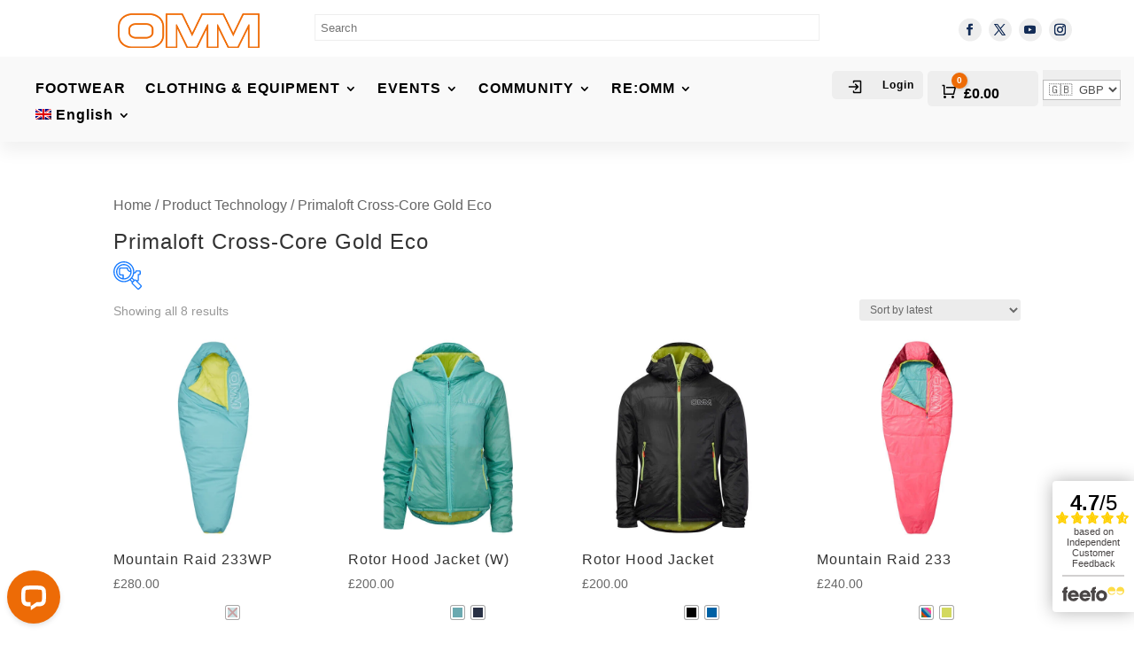

--- FILE ---
content_type: text/css; charset=UTF-8
request_url: https://theomm.com/wp-content/cache/asset-cleanup/css/item/woocommerce-multi-locations-inventory-management__public__css__wcmlim-public-min-css-v9304f3c3e9f7dcaa3aa3fa94a62178ba6b6f96e9.css
body_size: 2790
content:
/*!/wp-content/plugins/WooCommerce-Multi-Locations-Inventory-Management/public/css/wcmlim-public-min.css*/@keyframes wcmlim-shaker{0%,100%{transform:translateX(0)}33.3%{transform:translateX(-8px)}66.6%{transform:translateX(8px)}}@-webkit-keyframes wcmlim-shaker{0%,100%{transform:translateX(0)}33.3%{transform:translateX(-12px)}66.6%{transform:translateX(12px)}}.wcmlim-shaker{animation-name:wcmlim-shaker;animation-duration:.3s;animation-iteration-count:2;animation-timing-function:ease-in-out}.wcmlim-chase-wrapper{display:flex;padding-top:0;justify-content:center;align-items:center;position:relative;top:0;height:44px;width:44px}.wcmlim-chase{width:30px;height:30px;position:relative;animation:2.5s linear infinite both wcmlim-chase}.wcmlim-chase-dot{width:100%;height:100%;position:absolute;left:0;top:0;animation:2s ease-in-out infinite both wcmlim-chase-dot}.wcmlim-chase-dot:before{content:"";display:block;width:35%;height:35%;background-color:#555;border-radius:100%;animation:2s ease-in-out infinite both wcmlim-chase-dot-before}.wcmlim-chase-dot:first-child,.wcmlim-chase-dot:first-child:before{animation-delay:-1.1s}.wcmlim-chase-dot:nth-child(2),.wcmlim-chase-dot:nth-child(2):before{animation-delay:-1s}.wcmlim-chase-dot:nth-child(3),.wcmlim-chase-dot:nth-child(3):before{animation-delay:-.9s}.wcmlim-chase-dot:nth-child(4),.wcmlim-chase-dot:nth-child(4):before{animation-delay:-.8s}.wcmlim-chase-dot:nth-child(5),.wcmlim-chase-dot:nth-child(5):before{animation-delay:-.7s}.wcmlim-chase-dot:nth-child(6),.wcmlim-chase-dot:nth-child(6):before{animation-delay:-.6s}@keyframes wcmlim-chase{100%{transform:rotate(360deg)}}@keyframes wcmlim-chase-dot{100%,80%{transform:rotate(360deg)}}@keyframes wcmlim-chase-dot-before{50%{transform:scale(.4)}0%,100%{transform:scale(1)}}#map .gm-style-iw-d{overflow:unset!important}#map .gm-style-iw.gm-style-iw-c{padding:0!important}.locator-store-block hr{margin:6px 0}.locator-store-block .map-prod-details,.locator-store-block p{background:#f7faf1;padding:10px;margin:0}.locator-store-block p span{margin-right:7px}.locator-store-block h4{background:#187dc7;color:#fff;display:block;float:none;font-size:13px;max-width:none;padding:7px 10px;margin:0}.locator-store-block .fa{margin-right:10px}.wcmlim-map-widgets .block-1{width:69.5%;display:inline-block}.map-view-locations{height:500px}.map-view-locations .block-2{width:29.9%;height:420px;position:relative;overflow-y:scroll;overflow-x:hidden;display:inline-block;background:#f9f9f9;border:1px solid #80808033;padding:1rem}.block-2 .wcmlim-map-sidebar-list{cursor:pointer;background:0 0!important;border-bottom:1px solid #ccc!important;padding-bottom:10px}.block-1 .block-2,.wcmlim-top-map-widgets .rSlider,.wcmlim-top-map-widgets .rangedisplay,.wcmlim_fe_left,.wcmlim_fe_right{display:inline-block}.wcmlim-map-sidebar-list .fa{margin-right:11px;color:gray}.wcmlim-map-sidebar-list p.location-address{margin-bottom:5px}.wcmlim-map-sidebar-list h4{margin-bottom:0;color:#0a4875;font-size:18px;font-weight:400;line-height:1.2em;padding:0 0 5px;margin-top:5px;text-decoration:none}.wcmlim-map-widgets{margin:2rem 0;background:#fff}.wcmlim-top-map-widgets{padding:1rem;color:#f9f9f9;background:#187dc7;font-size:16px}.wcmlim-top-map-widgets input,.wcmlim-top-map-widgets label{margin:0 0 10px}.list-view-locations .miles{width:19%!important;float:right;margin:0!important}.wcmlim-map-sidebar-list .miles{font-size:12px;margin:12px 0 0;background:#d9dada21;color:#6b6969;text-align:right;padding-right:10px;width:100%}.wcmlim-map-sidebar-list .miles .fa{opacity:.3;color:#27262691;float:left;font-size:20px}.location-address span.far{font-size:10px!important;background-color:transparent!important}.location-address span{font-size:11px!important;background-color:transparent!important;display:inline-block}.wcmlim-map-sidebar-list button{background:#187dc7;padding:0 9px!important;color:#fff;font-size:13px}.wcmlim-map-sidebar-list button:nth-child(2){float:right}.main-cont,.wcmlim-top-map-widgets .distance-bar,.wcmlim-top-map-widgets .search-bar{display:inline}.origin-location-marker h4{background:#91bbda5e;font-size:12px;font-weight:100;text-align:center}.block-1 .map .gm-style .gm-style-iw-t::after{background:#80808059;z-index:-1}.noUi-target{height:15px;border:none;margin:40px 0 0}@media screen and (max-width:767px){.noUi-target{margin:40px 0 50px}}.noUi-target .noUi-base{background:linear-gradient(117deg,#0d064c 0,#740887 100%);border:none;border-radius:15px;cursor:pointer}.noUi-target .noUi-base .noUi-connect{background:#013a67}.noUi-target .noUi-base .noUi-tooltip{bottom:-35px;color:#013a67;border:none;outline:0;font-weight:700}.noUi-handle.noUi-handle-lower{background:#0d064c;border-radius:20px;width:30px;height:30px;outline:0;right:0;top:-8px;cursor:pointer;box-shadow:none;border:3px solid #fff;-webkit-transition:.3s ease-in-out;-moz-transition:.3s ease-in-out;-o-transition:.3s ease-in-out;transition:.3s ease-in-out}.noUi-handle.noUi-handle-lower.noUi-active{-webkit-transform:scale(1.2);-moz-transform:scale(1.2);-o-transform:scale(1.2);-ms-transform:scale(1.2);transform:scale(1.2)}.noUi-handle.noUi-handle-lower::after,.noUi-handle.noUi-handle-lower::before,.rlist_location .scwclimrw_0,.rselect_location .wclimrow.wclimrw_0,.wc-product-table-wrapper #globMsg,.wc-product-table-wrapper .Wcmlim_container.wcmlim_product,.wclimadvlist input[type=radio],.wcmlim-map-widgets .gm-style-iw-d .map-prod-details,.wcmlim-map-widgets .wcmlim-map-sidebar-list .locator-store-block .map-prod-details br,.wcmlim-map-widgets .wcmlim-map-sidebar-list .locator-store-block .map-prod-details strong,.wcmlim-map-widgets .wcmlim-map-sidebar-list .locator-store-block .marker-btn-1,.wcmlim-map-widgets .wcmlim-map-sidebar-list .locator-store-block .marker-btn-2,.wcmlim-map-widgets .wcmlim-map-sidebar-list .locator-store-block h4,.wcmlim-map-widgets .wcmlim-map-sidebar-list .locator-store-block p,ul.wc-item-meta li:last-child,ul.wc-item-meta li:nth-last-child(2){display:none}.noUi-handle.noUi-handle-lower .noUi-touch-area{width:30px;height:30px}.geolocation-marker{padding:7px;border-style:solid;border-radius:2px;color:#187dc7!important;background-color:#f2f2f2!important;border-color:#fff!important;box-shadow:none;transition:.2s linear;margin-top:0;position:absolute;height:45px;margin-left:-4px}.marker-btn-1,.marker-btn-2{margin-bottom:.5rem;display:inline-block;width:48%;background:#187dc7;color:#fff!important;padding:5px;text-align:center}.marker-btn-1{margin-right:2%}.marker-btn-2{margin-left:2%}.list-view-locations{padding:0}.list-view-locations .block-2{padding:1rem;width:100%!important;position:inherit;overflow-y:scroll;overflow-x:hidden}#elementIdGlobalMap:focus{border-color:transparent!important}.list-view-locations .block-2 .wcmlim-map-sidebar-list{padding-bottom:4rem}.list-view-locations .block-1{display:none!important}.search-filter-product-category-parameter .chosen-drop,.search-filter-product-parameter .chosen-drop{background:#f3f2f2;left:0;color:#4e4e4e}.search-filter-product-category-parameter,.search-filter-toggle_parameter_prod{display:inline-block;width:100%;padding:.5rem 0;margin-bottom:1rem;background:#0175a736;border-bottom:2px dotted #f3f1f173}.wcmlim-top-map-widgets .gm-style .gm-style-iw-t::after{background:linear-gradient(45deg,rgb(255 255 255 / 18%) 50%,#fff0 51%,#fff0 100%)}.wcmlim-map-widgets .range-bar{display:inline-block;width:38%}.wcmlim-map-widgets .range-bar #rangeInput{margin-top:2rem;width:65%}.wcmlim-map-widgets .search-bar{display:inline-block!important;width:37%}.wcmlim-map-widgets .distance-bar{display:inline-block;width:11%}.wcmlim-map-widgets .search-filter-submit-button{width:20%;display:inline-block}.wcmlim-map-widgets .search-filter-submit-button .btn-primary{background:#f9f9f9;opacity:.6;transition:.6s ease-in-out;color:#000!important;padding:0;width:68%;height:29px!important}.rlist_location{margin-top:-2%}.search-filter-submit-button .btn-primary:hover{opacity:.9;transition:.6s ease-in-out}.rselect_location .wclimcol2,.wcmlim-map-widgets .locator-store-block .map-prod-details{padding:0 10px}.map-prod-details a.map_cont_prod_link{color:#020202;border:1px dotted gray;padding:4px;font-weight:500;font-size:10px;margin:4px!important;display:inline-block}.map-prod-details a.map_prod_instock{background:#1eb72521}.map-prod-details a.map_prod_outstock{background:#b7271e21}.locator-store-block .map-prod-details{padding:0 10px;height:66px;overflow-y:scroll}.search-filter-toggle_parameter{margin-top:-1rem;width:102.4%}.list-view-locations .wcmlim-map-sidebar-list .locator-store-block,.wclimadvlist .wclimrow{width:100%}.wcmlim-map-widgets .wcmlim-map-sidebar-list .locator-store-block .map-prod-details{background:0 0;padding:5px;margin-bottom:10px;height:auto;overflow:hidden}.wclimlocsearch{background-color:#fff;position:absolute!important;z-index:1000;border-radius:2px;box-shadow:0 2px 6px rgb(0 0 0 / .3);-moz-box-sizing:border-box;-webkit-box-sizing:border-box;box-sizing:border-box;overflow:hidden;padding:5px;text-align:center;transform:translate(0,37px);width:69.4%}.wclimlocsearch a{text-decoration:none;cursor:pointer;font-family:inherit;font-weight:500;color:initial!important}.locsoldout{padding:5px 10px;text-align:center;background:#ff0505;color:#fff;font-weight:700;position:absolute;top:2px;right:0;width:100%;font-size:initial;z-index:1}.search-filter-toggle_parameter_cat .chosen-container,.search-filter-toggle_parameter_prod .chosen-container{width:60%!important;height:31px!important}.search-filter-toggle_parameter .map-search-by-btn{font-weight:400!important;padding:7px;border:1px solid #ffffff63;background:#fffffff0;margin:0;font-size:13px;height:33px;align-items:center;box-sizing:border-box;border-radius:7px;color:#1e1e1e;background:#fff;margin-top:6px}.wcmlim_fe_left label,.wcmlim_fe_right label{display:block!important;font-size:12px!important;color:#504d4d}.wcmlim_fe_location-mini-store{height:245px;box-shadow:-1px 8px 38px rgb(0 0 0 / 17%),1px 7px 6px rgb(0 0 0 / 15%);padding:1rem;margin:1rem 0;background:#f5f5aa17}.wcmlim_fe_left .fa,.wcmlim_fe_right .fa{font-size:17px!important;text-align:center;height:18px;width:25px;margin:5px;color:#1e8bdcf5}.wcmlim_fe_location-mini-store .location_name{text-align:left;margin-top:0;margin-left:1%;font-size:30px!important;font-weight:800;color:gray;margin-bottom:5px}.wcmlim_fe_location-mini-store .get_direction{width:100%;color:#fff!important;display:inline-block;text-align:center;padding:0;background:#6d6f71;margin:.3rem 0}.wcmlim-map-loader{text-align:center;vertical-align:middle;margin-top:25%;color:#80808094}.wcmlradio_box.rselect_location{display:flex;flex-wrap:wrap;justify-content:space-between}.rselect_location.wclimscroll{overflow:auto}.rselect_location.wclimfull .wclimrow,.rselect_location.wclimscroll .wclimrow{width:98.5%}.rselect_location.wclimhalf .wclimrow{width:48.5%}.rselect_location.wclimthird .wclimrow{width:31.5%}.rselect_location .wclimrow{border:1px solid #ddd;padding:5px;border-radius:5px;margin:5px 5px 5px 0;background:#fafafa;display:inline-flex}.rselect_location .wclimcol2 p{margin:0!important;padding:0!important;font-size:14px;color:#666;line-height:1.4}.rselect_location p:first-child{font-weight:600}.rselect_location p.outof_stockupp{color:#ff0505}.rselect_location p.stockupp{color:#0f834d}.scwclimrow{padding:15px 5px 0;background:0 0;display:inline-flex}.scwclimcol2{padding:0 5px}.scwclimcol2 p{padding:0;margin:0}.rlist_location{overflow:auto;padding:5px 0}.wc_scrolldown{text-align:center;padding-top:10px}.wc_scrolldown i.a-chevron-circle-down{color:#666}.wc_scrolldown p{line-height:1.8;padding:0!important;margin:0!important;color:#666}@media only screen and (max-width:600px){.wcmlim-map-widgets .search-filter-toggle_parameter{display:inline-grid}.wcmlim-map-widgets{height:980px;overflow:scroll}.search-filter-toggle_parameter .map-search-by-btn{margin:4px 8px}.wcmlim-map-widgets .multiselect{width:100%}.wcmlim-map-widgets .block-1,.wcmlim-map-widgets .block-2,.wcmlim-map-widgets .chosen-container,.wcmlim-map-widgets .distance-bar,.wcmlim-map-widgets .range-bar,.wcmlim-map-widgets .search-bar,.wcmlim-map-widgets .search-filter-submit-button{width:100%;display:block;position:inherit}.wcmlim-map-widgets #elementIdGlobalMap{width:92%}.wcmlim-map-widgets #rangedisplay{font-size:12px}}.wcmlim_cart_valid_err{border:1px dotted #ff00003d;padding:6px;color:grey;background:#ff000014;margin:-19px 10px 0;font-weight:500;color:#000000c2}.wcmlim_cart_valid_err button{font-size:14px;padding:6px;width:100%;background:#cd5c5c;color:#fff;margin:6px 0;transition:.3s}.wcmlim_cart_valid_err button:hover{background:#cd5c5c3d;color:#100e0e;transition:.3s}.swal2-radio.wcmlimForcedInput{flex-wrap:wrap}.wcmlimForcedInput>label{padding:5px;margin:10px 5px!important;box-shadow:5px 5px 30px 7px rgb(0 0 0 / 25%),-5px -5px 30px 7px rgb(0 0 0 / 22%);cursor:pointer;transition:.4s;border-radius:5px}.wcmlimForcedInput>label:hover{transform:scale(.9,.9);box-shadow:5px 5px 30px 15px rgb(0 0 0 / 25%),-5px -5px 30px 15px rgb(0 0 0 / 22%);cursor:pointer}.pac-container{z-index:9999!important}.wcmlim-lc-switch{display:flex;justify-content:left;margin-left:10%;padding-top:5px}.wcmlim-lc-switch form{margin-bottom:0!important}.wcmlim-lc-select-2{display:block!important}.local_pickup_address_html{text-align:left}.exclude_prod_onfront1,.exclude_prodg_onfront1{color:#ff6e6e}.shipping-pickup-store .message{text-align:left!important}.inline_wcmlim_lc .postcode-checker-change{color:initial!important}.set-def-store-popup-btn{padding-top:25px!important}.wcmlim_sel_location.wcmlim_storeloc .rlist_location{display:none!important}div#set-def-store .wcmlim_sel_location.wcmlim_storeloc .rlist_location{display:inline-flex!important}div#set-def-store .wcmlim_sel_location.wcmlim_storeloc .wcmlim_change_sl_to{display:inline-flex!important;margin:0px!important}p#wcmlim_store_label_popup{margin:0px!important}.inline_wcmlim_lc{padding:14px 0!important;padding-bottom:0px!important}div#set-def-store .inline_wcmlim_lc{padding:10px 0!important}div#set-def-store .wcmlim-lc-switch{display:flex;justify-content:left;margin-left:0;padding-top:5px}.scwclimrow{padding:5px 5px 0!important}div#set-def-store .main-cont{margin-left:0;text-align:left!important}.scwclimcol2{padding:0 5px!important;display:flex!important;align-items:center!important}.wcmlim_sel_location.wcmlim_storeloc{margin-top:5px}

--- FILE ---
content_type: text/css; charset=UTF-8
request_url: https://theomm.com/wp-content/cache/asset-cleanup/css/item/woocommerce-multi-locations-inventory-management__public__css__wcmlim-frontview-min-css-vcc473e1e6eb3dc4ce024b98c6b6f84e68d40c9cd.css
body_size: 663
content:
/*!/wp-content/plugins/WooCommerce-Multi-Locations-Inventory-Management/public/css/wcmlim-frontview-min.css*/#block-7.widget.widget_block{display:flex;align-items:center;justify-content:center}.Wcmlim_container.wcmlim_product{padding:20px;margin-bottom:15px}.Wcmlim_container.wcmlim_product,.wcmlim_product .loc_dd.Wcmlim_prefloc_sel{overflow:hidden;display:block}.wcmlim_product .postcode-checker-div input[type=text]{flex:70%;margin-right:8px;background-color:#f2f2f2;color:#43454b;-webkit-appearance:none;box-sizing:border-box;font-weight:400}.wcmlim_product .Wcmlim_loc_label,.wcmlim_product .Wcmlim_messageerror{display:flex;flex-direction:row}.wcmlim_product .Wcmlim_locadd,.wcmlim_product .Wcmlim_nextlocadd{flex:70%;margin-right:10px}.wcmlim_product .Wcmlim_locstock{flex:30%}.wcmlim_product .next_closest_location_detail{font-size:18px;color:#000;line-height:1.4}.wcmlim_product .next_closest_location_detail .next_km{font-weight:400}.wcmlim_product .Wcmlim_nextloc_label{display:flex;margin-top:10px}.Wcmlim_box_header{padding-bottom:15px}h3.Wcmlim_box_title{color:#000;font-size:20px;font-weight:600;margin:0;padding:0}.wcmlim_product .Wcmlim_sloc_label{font-weight:600;margin:0 0 10px;font-size:16px;display:block}.wcmlim_product .Wcmlim_sel_loc{width:90%}.Wcmlim_have_stock,.Wcmlim_over_stock{text-align:center;font-size:18px;font-weight:700;line-height:1.2;padding:12px}.Wcmlim_have_stock{background-color:#28a745;color:#fff}.Wcmlim_over_stock{background-color:#dc3545;color:#fff}.loc_dd{background:#fff;margin:0 0 10px}#globMsg,#losm{margin:0;padding:0 0 5px}#globMsg{color:#0f834d}#losm{color:#e2401c}.loc_dd i,.selected_location_name i{color:#ff7a00}#submit_postcode_product,.wcmlim_product #submit_postcode_global{text-decoration:none;flex:30%}.Wcmlim_box_content.select_location-wrapper i{margin-right:5px}.postcode-checker-title,.postcode-location-distance,.selected_location_detail{font-size:18px;font-weight:400;color:#000}#load,.Wcmlim_accept_btn,.Wcmlim_locstock #showMe{color:#fff;text-align:center}.Wcmlim_locstock #showMe{background:#cd2653;cursor:pointer;font-weight:600;letter-spacing:.0333em;text-transform:uppercase;width:50%;padding:10px;font-size:18px}.Wcmlim_accept_btn{flex:30%;border-radius:3px;background-color:#28a745;padding:10px;font-size:18px;font-weight:700}#load{display:flex;width:100%;font-size:larger}.loc_dd.Wcmlim_prefloc_sel .Wcmlim_sel_loc,.loc_dd.Wcmlim_prefloc_sel i,.postcode-checker-change-show{display:inline-block}.postcode-checker-title{margin:0;padding:5px 0}.postcode-checker-change{margin-left:10px;width:30px;padding:0 5px;text-decoration:none}.postcode-checker-change-hide,.postcode-checker-div-hide{display:none}.postcode-checker-div-show{display:flex}.postcode-checker-response p{margin:0}.postcode-checker-response hr{margin:8px 0;background-color:#eee}.postcode-location-distance,.selected_location_detail{line-height:1.3}.postcode-location-distance{margin-left:3px}.Wcmlim_noStore{flex:100%}.inline_wcmlim_lc .wcmlim_form_box{width:100%;justify-content:center;background-color:inherit;font-size:inherit}.search_rep .postcode-checker-response{width:200px}.postcode-checker-response>.wcmlim-chase-wrapper{width:40px!important;position:absolute}.inline_wcmlim_lc .wcmlim_form_box,.inline_wcmlim_lc .wcmlim_form_box .postcode-checker,.inline_wcmlim_lc .wcmlim_form_box .postcode_wcmliminput,.inline_wcmlim_lc .wcmlim_form_box .search_rep,.inline_wcmlim_lc .wcmlim_form_box .wcmlim_sel_location{display:inline-flex;border-radius:3px;align-items:center}.wcmlim_change_lc_to p{padding-top:7px}.inline_wcmlim_lc .wcmlim_form_box .search_rep{line-height:1;background:#fff;padding:0}.inline_wcmlim_lc .postcode-checker-response,.inline_wcmlim_lc .wcmlim_form_box .postcode-checker-div{width:100%;white-space:nowrap;overflow:hidden;text-overflow:ellipsis}.inline_wcmlim_lc .wcmlim_form_box .postcode-checker{padding:0 5px}.inline_wcmlim_lc .wcmlim_form_box .fa.fa-search{padding:0 10px}.inline_wcmlim_lc.wcmlim_form_box .postcode-checker,.inline_wcmlim_lc.wcmlim_form_box .wcmlim_sel_location{margin-right:10px}.inline_wcmlim_lc .wcmlim_form_box .wcmlim_change_lc_to,.inline_wcmlim_lc .wcmlim_form_box .wcmlim_change_sl_to{font-size:inherit;font-family:inherit}.inline_wcmlim_lc #elementIdGlobal,.inline_wcmlim_lc #wcmlim-change-lc-select,.inline_wcmlim_lc #wcmlim-change-sl-select{height:auto!important;margin-bottom:0!important;border-color:#fff0;background-color:#fff0;color:inherit}.inline_wcmlim_lc #elementIdGlobal:focus-visible,.inline_wcmlim_lc #wcmlim-change-lc-select:focus-visible,.inline_wcmlim_lc #wcmlim-change-sl-select:focus-visible{outline:0!important}#elementIdGlobal{background-color:#fff;box-shadow:none}#lc-switch-form .postcode-location-distance{margin-left:0}.inline_wcmlim_lc{padding:10px 0}.inline_wcmlim_lc .postcode-checker-change{padding:0}p#locations_time{font-weight:800;margin:1rem}

--- FILE ---
content_type: text/css; charset=UTF-8
request_url: https://theomm.com/wp-content/cache/asset-cleanup/css/item/woocommerce-products-filter__ext__by_onsales__css__by_onsales-css-v1740e1a54a092958dc45c5ee06cb652413b091c6.css
body_size: -456
content:
/*!/wp-content/plugins/woocommerce-products-filter/ext/by_onsales/css/by_onsales.css*/.woof_checkbox_sales_container{margin-bottom:4px}

--- FILE ---
content_type: text/css; charset=UTF-8
request_url: https://theomm.com/wp-content/et-cache/global/et-divi-customizer-global.min.css?ver=1769422248
body_size: 1125
content:
[class*="lightbox-trigger-"]{cursor:pointer}[class*="lightbox-content-"]{position:relative;z-index:unset!important}[class*="lightbox-content-"] .mfp-close{size:80px!important}[class*="lightbox-content-"] .mfp-close{color:#ED6B06!important}[class*="lightbox-content-"] .mfp-close:active{top:0px!important}.lightbox-overlay{background:rgb(0 0 0 / 70%)!important}.et_mobile_menu li{text-align:center!important}.et_mobile_menu li li,.et_mobile_menu li ul{padding-left:0!important}.et_mobile_menu{min-width:100vw;margin-left:-1vw}.et_mobile_menu{min-height:100vh!important;min-height:-webkit-fill-available;padding-top:20px!important;margin-top:16px!important}html{height:-webkit-fill-available}.mobile_nav.opened .et_mobile_menu{display:block!important}ul.et_mobile_menu li.menu-item-has-children .mobile-toggle,ul.et_mobile_menu li.page_item_has_children .mobile-toggle,.et-db #et-boc .et-l ul.et_mobile_menu li.menu-item-has-children .mobile-toggle,.et-db #et-boc .et-l ul.et_mobile_menu li.page_item_has_children .mobile-toggle{width:44px;height:100%;padding:0px!important;max-height:44px;border:none;position:absolute;right:6px;top:0px;z-index:999;background-color:transparent}ul.et_mobile_menu>li.menu-item-has-children,ul.et_mobile_menu>li.page_item_has_children,ul.et_mobile_menu>li.menu-item-has-children .sub-menu li.menu-item-has-children,.et-db #et-boc .et-l ul.et_mobile_menu>li.menu-item-has-children,.et-db #et-boc .et-l ul.et_mobile_menu>li.page_item_has_children,.et-db #et-boc .et-l ul.et_mobile_menu>li.menu-item-has-children .sub-menu li.menu-item-has-children{position:relative}.et_mobile_menu .menu-item-has-children>a,.et-db #et-boc .et-l .et_mobile_menu .menu-item-has-children>a{background-color:transparent}ul.et_mobile_menu .menu-item-has-children .sub-menu,#main-header ul.et_mobile_menu .menu-item-has-children .sub-menu,.et-db #et-boc .et-l ul.et_mobile_menu .menu-item-has-children .sub-menu,.et-db #main-header ul.et_mobile_menu .menu-item-has-children .sub-menu{display:none!important;visibility:hidden!important}ul.et_mobile_menu .menu-item-has-children .sub-menu.visible,#main-header ul.et_mobile_menu .menu-item-has-children .sub-menu.visible,.et-db #et-boc .et-l ul.et_mobile_menu .menu-item-has-children .sub-menu.visible,.et-db #main-header ul.et_mobile_menu .menu-item-has-children .sub-menu.visible{display:block!important;visibility:visible!important}ul.et_mobile_menu li.menu-item-has-children .mobile-toggle,.et-db #et-boc .et-l ul.et_mobile_menu li.menu-item-has-children .mobile-toggle{text-align:center;margin-right:5vw;opacity:1}ul.et_mobile_menu li.menu-item-has-children .mobile-toggle::after,.et-db #et-boc .et-l ul.et_mobile_menu li.menu-item-has-children .mobile-toggle::after{top:0px;position:relative;font-family:"ETModules";content:'33';color:#ED6B06;background:#f0f3f6;border-radius:50%;padding:6px}ul.et_mobile_menu li.menu-item-has-children.dt-open>.mobile-toggle::after,.et-db #et-boc .et-l ul.et_mobile_menu li.menu-item-has-children.dt-open>.mobile-toggle::after{content:'32'}.et_pb_menu_0.et_pb_menu .et_mobile_menu:after{position:absolute;right:5%;margin-left:-20px;top:-14px;width:0;height:0;content:'';border-left:20px solid transparent;border-right:20px solid transparent;border-bottom:20px solid #ffffff}.mobile_menu_bar{position:relative;display:block;bottom:0px;line-height:0}.et_pb_menu_0.et_pb_menu .et_mobile_menu,.et_pb_menu_0.et_pb_menu .et_mobile_menu ul{background-color:#ffffff!important;border-radius:10px}@media screen and (max-width:479px){.et_gallery_item:nth-child(n),.et_pb_column .et_pb_filterable_portfolio .et_pb_portfolio_item.et_pb_grid_item:nth-child(n),.et_pb_column .et_pb_grid_item:nth-child(n),.et_pb_column .et_pb_shop_grid .woocommerce ul.products li.product:nth-child(n),.et_pb_column .woocommerce ul.products li.product:nth-child(n),.woocommerce-page ul.products li.product:nth-child(n){width:45.25%!important;margin:0 9.5% 9.5% 0!important}.et_gallery_item:nth-child(2n),.et_pb_column .et_pb_grid_item:nth-child(2n),.et_pb_column .et_pb_shop_grid .woocommerce ul.products li.product:nth-child(2n),.et_pb_column .woocommerce ul.products li.product:nth-child(2n),.woocommerce-page ul.products li.product:nth-child(2n){margin-right:0!important}}.stock out-of-stock a{color:#ff0000}woocommerce-MyAccount-navigation-link woocommerce-MyAccount-navigation-link--downloads{display:none}.et_overlay{background:#ffffff47;background-color:rgba(255,255,255,0.28)}.et_overlay:before{display:none}.woocommerce ul.products li.product .woocommerce-loop-category__title,.woocommerce ul.products li.product .woocommerce-loop-product__title,.woocommerce ul.products li.product h2{font-size:16px}.et-db #et-boc .et-l .et_overlay{background:#ffffff47;background-color:rgba(255,255,255,0.28)}body{position:relative}.Wcmlim_container.wcmlim_product{display:none}.woocommerce-page ul.products li.product .onsale,.woocommerce ul.products li.product .onsale{left:auto!important;margin:0!important;right:10px!important}.woocommerce-page span.onsale,.woocommerce span.onsale{z-index:2;background:#ed6b06!important;border-radius:3px!important;color:#fff;font-size:16px;font-weight:500!important;left:10px!important;line-height:inherit!important;margin:0!important;min-height:0!important;min-width:0!important;padding:3px 10px!important;position:absolute;text-shadow:none!important;top:10px!important}.pswp__caption{display:none}.et_pb_countdown_timer .section.days p.value:first-letter{font-size:0px;vertical-align:top}.et_pb_countdown_timer .section.days p.value:second-letter{font-size:0px;vertical-align:top}a.wishlist_products_counter{color:black}.post-password-required .et_password_protected_form{min-height:0;margin-left:5%;margin-right:5%}.et_pb_contact_submit,.et_password_protected_form .et_submit_button,.et_pb_bg_layout_light .et_pb_newsletter_button,.comment-reply-link,.form-submit .et_pb_button,.et_pb_bg_layout_light .et_pb_promo_button,.et_pb_bg_layout_light .et_pb_more_button,.woocommerce a.button.alt,.woocommerce-page a.button.alt,.woocommerce button.button.alt,.woocommerce button.button.alt.disabled,.woocommerce-page button.button.alt,.woocommerce-page button.button.alt.disabled,.woocommerce input.button.alt,.woocommerce-page input.button.alt,.woocommerce #respond input#submit.alt,.woocommerce-page #respond input#submit.alt,.woocommerce #content input.button.alt,.woocommerce-page #content input.button.alt,.woocommerce a.button,.woocommerce-page a.button,.woocommerce button.button,.woocommerce-page button.button,.woocommerce input.button,.woocommerce-page input.button,.et_pb_contact p input[type="checkbox"]:checked+label i:before,.et_pb_bg_layout_light.et_pb_module.et_pb_button{color:white}.locsoldout{display:none}p.woocommerce-store-notice.demo_store{background-color:aliceblue;color:black}a.woocommerce-store-notice__dismiss-link{color:darkorange!important}p.stock.in-stock{display:none!important}p#globMsg{display:none}p#losm{display:none}div.postcode-checker{display:none}.Wcmlim_container.wcmlim_product{padding:0px;margin-bottom:5px}.entry-title{display:block}.woo-variation-gallery-wrapper{min-height:auto!important}.custom-gallery-wide .et_pb_gallery_item{width:40vw!important;flex:0 0 40vw!important;box-sizing:border-box}.custom-gallery-wide .et_pb_gallery_image img{width:100%!important;height:auto}.custom-gallery-wide .et_pb_gallery_item{margin-right:2vw}

--- FILE ---
content_type: application/javascript; charset=UTF-8
request_url: https://theomm.com/wp-content/plugins/WooCommerce-Multi-Locations-Inventory-Management/public/js/clear-cart-min.js?ver=3.5.9379795665
body_size: 193
content:
!function(t){let{ajaxurl:e}=multi_inventory,{swal_cart_validation_message:a}=multi_inventory,{swal_cart_update_btn:r}=multi_inventory,{swal_cart_update_heading:l}=multi_inventory,{swal_cart_update_message:i}=multi_inventory;function c(t){let e=t+"=",a=document.cookie.split(";");for(let r=0;r<a.length;r++){let l=a[r];for(;" "==l.charAt(0);)l=l.substring(1);if(0==l.indexOf(e))return l.substring(e.length,l.length)}return""}t(document).on("click","input:radio[name=select_location]",l=>{t(".single_add_to_cart_button").prop("disabled",!0),t(".wcmlim_cart_valid_err").remove(),t("<div class='wcmlim_cart_valid_err'><center><i class='fas fa-spinner fa-spin'></i></center></div>").insertAfter(".Wcmlim_loc_label"),t(document.body).trigger("wc_fragments_refreshed"),t.ajax({type:"POST",url:e,data:{action:"wcmlim_ajax_cart_count"},success(e){var i=JSON.parse(JSON.stringify(e)),n=t(l.target).val(),o=c("wcmlim_selected_location");0!=i?(""!=o||null!=o)&&(o!=n?(t(".single_add_to_cart_button").prop("disabled",!0),t(".wcmlim_cart_valid_err").remove(),t("<div class='wcmlim_cart_valid_err'>"+a+"<br/><button type='button' class='wcmlim_validation_clear_cart'>"+r+"</button></div>").insertBefore("#lc_regular_price")):(t(".wcmlim_cart_valid_err").remove(),t(".single_add_to_cart_button").prop("disabled",!1))):(t(".wcmlim_cart_valid_err").remove(),t(".single_add_to_cart_button").prop("disabled",!1))}})}),t(document).on("change","#select_location",l=>{var i;i=l,t(".single_add_to_cart_button").prop("disabled",!0),t(".wcmlim_cart_valid_err").remove(),t("<div class='wcmlim_cart_valid_err'><center><i class='fas fa-spinner fa-spin'></i></center></div>").insertAfter(".Wcmlim_loc_label"),t(document.body).trigger("wc_fragments_refreshed"),t.ajax({type:"POST",url:e,data:{action:"wcmlim_ajax_cart_count"},success(e){var l=JSON.parse(JSON.stringify(e)),n=t(i.target).val(),o=c("wcmlim_selected_location");0!=l?(""!=o||null!=o)&&(-1!=n&&""!=n&&o!=n&&null!=n?(t(".single_add_to_cart_button").prop("disabled",!0),t(".wcmlim_cart_valid_err").remove(),t("<div class='wcmlim_cart_valid_err'>"+a+"<br/><button type='button' class='wcmlim_validation_clear_cart'>"+r+"</button></div>").insertAfter(".Wcmlim_prefloc_box")):(t(".wcmlim_cart_valid_err").remove(),t(".single_add_to_cart_button").prop("disabled",!1))):(t(".wcmlim_cart_valid_err").remove(),t(".single_add_to_cart_button").prop("disabled",!1))}})}),t(document).on("click",".wcmlim_validation_clear_cart",a=>{if(t(".wcmlim-lc-select").length>0)var r=t(".wcmlim-lc-select").find(" [jsselect=jsselect]").val();else var r=t(".select_location").val();if(t(".variation_id").length)var c=t("input.variation_id").val();else var c=t(".single_add_to_cart_button").val();jQuery.ajax({url:e,type:"post",data:{action:"wcmlim_empty_cart_content",loc_id:r,product_id:c},success(t){Swal.fire({title:l,text:i,icon:"success"}).then(()=>{window.location.href=window.location.href})}})})}(jQuery);

--- FILE ---
content_type: application/javascript; charset=UTF-8
request_url: https://api.livechatinc.com/v3.6/customer/action/get_dynamic_configuration?x-region=us-south1&license_id=12442161&client_id=c5e4f61e1a6c3b1521b541bc5c5a2ac5&url=https%3A%2F%2Ftheomm.com%2Ftechnology%2Fprimaloft-cross-core-gold-eco%2F%3Fv%3D79cba1185463&channel_type=code&implementation_type=Wordpress&jsonp=__2zchqhh3s2t
body_size: 225
content:
__2zchqhh3s2t({"organization_id":"a33c584b-5b64-4d11-861f-ad76b573d69c","livechat_active":true,"livechat":{"group_id":2,"client_limit_exceeded":false,"domain_allowed":true,"config_version":"2027.0.2.930.163.157.110.5.4.15.4.13.2","localization_version":"6bb83031e4f97736cbbada081b074fb6_0b0fc4e6401f791f24737c5900d505d2","language":"en"},"default_widget":"livechat"});

--- FILE ---
content_type: application/javascript; charset=UTF-8
request_url: https://theomm.com/wp-content/plugins/WooCommerce-Multi-Locations-Inventory-Management/public/js/ajax-add-to-cart-min.js?ver=3.5.9342063472
body_size: 233
content:
!function(t){t(document).on("click",".wcmlim_ajax_add_to_cart",function(a){a.preventDefault();var o=t(this),e=o.data("quantity")||1,r=o.data("product_id"),c=o.data("product_sku"),i=o.data("product_price"),n=o.data("selected_location"),d=o.data("location_key"),l=o.data("location_qty"),s=o.data("location_termid"),u=o.data("location_sale_price"),p=o.data("location_regular_price");product_backorder=o.data("product_backorder"),is_redirect=o.data("isredirect"),redirect_url=o.data("cart-url"),l<=0&&1!==product_backorder&&t.ajax({type:"post",url:wc_add_to_cart_params.ajax_url,data:{action:"wcmlim_ajax_validation_manage_stock",product_id:r},beforeSend:function(t){o.removeClass("added").addClass("loading")},complete:function(t){o.addClass("added").removeClass("loading")},success:function(t){if("0"==t)return Swal.fire({icon:"error",text:"Product doesn't have a stock!"}),!0}});var f={action:"wcmlim_ajax_add_to_cart",product_id:r,product_sku:c,quantity:e,product_price:i,product_location:n,product_location_key:d,product_location_qty:l,product_location_termid:s,product_location_sale_price:u,product_location_regular_price:p};return t(document.body).trigger("adding_to_cart",[o,f]),t.ajax({type:"post",url:wc_add_to_cart_params.ajax_url,data:f,beforeSend:function(t){o.removeClass("added").addClass("loading")},complete:function(t){o.addClass("added").removeClass("loading")},success:function(a){if("1"==a?Swal.fire({title:"Cart Validation",text:"Your cart contains items from another location, do you want to update the cart",icon:"warning",showCancelButton:!0,confirmButtonColor:"#3085d6",cancelButtonColor:"#d33",confirmButtonText:"Yes, Update Cart!"}).then(t=>{if(t.isConfirmed){let{ajaxurl:a}=multi_inventory;jQuery.ajax({url:a,type:"post",data:{action:"wcmlim_empty_cart_content"},success(t){Swal.fire({title:"Updated Cart!",text:"Your cart items has been updated, Please add the item again!",icon:"success"}).then(()=>{window.location.href=window.location.href})}})}}):"2"==a?Swal.fire({title:"Not Available!",text:"Item is not available at this location!",icon:"warning"}).then(()=>{window.location.href=window.location.href}):"3"==a&&Swal.fire({title:"Not Available!",text:"Please select any location!",icon:"warning"}).then(()=>{window.location.href=window.location.href}),a.error&&a.product_url){window.location=a.product_url;return}t(document.body).trigger("added_to_cart",[a.fragments,a.cart_hash,o]),"yes"==is_redirect&&(window.location=redirect_url)}}),!1})}(jQuery);

--- FILE ---
content_type: application/javascript; charset=UTF-8
request_url: https://theomm.com/wp-content/plugins/WooCommerce-Multi-Locations-Inventory-Management/public/js/wcmlim-public.js?ver=3.5.9250483602
body_size: 16855
content:
jQuery( document ).ready( ( $ ) =>
{
  $.noConflict();
  let lat;
  let lng;
  const { ajaxurl } = multi_inventory;
  const autoDetect = multi_inventory.autodetect;
  const autodetect_by_maxmind = multi_inventory.autodetect_by_maxmind;
  const { enable_price } = multi_inventory;
  const restricted = multi_inventory.user_specific_location;
  const showLocationInRestricted = multi_inventory.show_location_selection;
  const { instock } = multi_inventory;
  const { soldout } = multi_inventory;
  const stock_format = multi_inventory.stock_format;
  const { widget_select_type } = multi_inventory;
  const nextloc = multi_inventory.nxtloc;
  var store_on_map_arr = multi_inventory.store_on_map_arr;
  var default_zoom = multi_inventory.default_zoom;
  var setting_loc_dis_unit = multi_inventory.setting_loc_dis_unit;
  var listmode = multi_inventory.optiontype_loc;
  var sc_listmode = multi_inventory.scoptiontype_loc;
  var detailadd = multi_inventory.fulladd;
  var listformat = multi_inventory.viewformat;
  var wchideoosproduct = multi_inventory.wchideoosproduct;
  var NextClosestinStock = multi_inventory.NextClosestinStock;
  var isdefault = multi_inventory.isdefault;
  const { isClearCart } = multi_inventory;
  const { isLocationsGroup } = multi_inventory;
  var hideDropdown = multi_inventory.hideDropdown;

  const extractMoney = function ( string )
  {
    const amount = string.match( /[0-9]+([,.][0-9]+)?/ );
    const unit = string.replace( /[0-9]+([,.][0-9]+)?/, "" );
    if ( amount && unit )
    {
      return {
        amount: +amount[ 0 ].replace( ",", "." ),
        currency: unit,
      };
    }
    return null;
  };

  // This code is responsible for hide out of stock product from all site as per locations qty
  if ( wchideoosproduct == "yes" )
  {
    const ThemesArray = [ "theme-astra", "theme-flatsome", "theme-woodmart", "theme-xstore", "theme-kuteshop-elementor", "theme-kuteshop" ];
    ThemesArray.forEach( ( entry ) =>
    {
      if ( $( "body.home" ).hasClass( entry ) && entry == "theme-flatsome" || $( "body.home" ).hasClass( entry ) && entry == "theme-xstore" )
      {
        $( "body.home" ).find( ".locsoldout" ).parent().parent().parent().parent().remove();
      }
      if ( $( "body.single-product" ).hasClass( entry ) && entry == "theme-flatsome" || $( "body.single-product" ).hasClass( entry ) && entry == "theme-xstore" )
      {
        $( "body.single-product" ).find( ".locsoldout" ).parent().parent().parent().parent().remove();
      }
      if ( $( "body.home" ).hasClass( entry ) && entry == "theme-astra" || $( "body.home" ).hasClass( entry ) && entry == "theme-kuteshop-elementor" || $( "body.home" ).hasClass( entry ) && entry == "theme-kuteshop" )
      {
        $( "body.home" ).find( ".locsoldout" ).parent().parent().parent().remove();
      }
      if ( $( "body.single-product" ).hasClass( entry ) && entry == "theme-astra" || $( "body.single-product" ).hasClass( entry ) && entry == "theme-kuteshop-elementor" )
      {
        $( "body.single-product" ).find( ".locsoldout" ).parent().parent().parent().remove();
      }
    } );
  }

  var gnl = document.cookie;
  if ( autoDetect == "on" && autodetect_by_maxmind != "on" )
  {
    if ( gnl.search( "wcmlim_nearby_location" ) == -1 )
    {
      var dialogShown = localStorage.getItem( 'dialogShown' );
      if ( !dialogShown )
      {
        showPosition();
      }
    };
  }
  listOrdering();
  function listOrdering ()
  {    
    
    if ( listmode == "on" )
    {
      unlistmode = {};
      $( ".loc_dd.Wcmlim_prefloc_sel #select_location" ).hide();
      $( ".loc_dd.Wcmlim_prefloc_sel .wc_locmap" ).hide();
      $( "#losm" ).hide();
      $( "#globMsg" ).hide();
      const locationCookie = getCookie( "wcmlim_selected_location" );
      $( "#select_location option" ).each( function ( i, e )
      {
        var locvalue = $( this ).val();
        if ( !( locvalue in unlistmode ) )
        {

          unlistmode[ locvalue ] = "";
          var wclimrw_ = '.wclimrw_' + i;
          var locclass = $( this ).attr( 'class' );
          var stockupp = $( this ).attr( 'data-lc-qty' );  
          var backorderl = $( this ).attr( 'data-backorder' ); 
          var style = $( this ).attr( 'style' );
         
          if(stockupp != undefined  && stockupp != null){
            $( '<div class="wclimrow wclimrw_' + i + '"></div>' ).html( "" ).attr( "style",style).appendTo( ".rselect_location" );
          }
          if(locvalue == locationCookie) { var wclimcheck = true; } else { var wclimcheck = false; }
          $( "<input class='wclimcol1 wclim_inp" + i + "' type='radio' name='select_location' />" )
            .attr( "value", $( this ).val() )
            .attr( "checked", wclimcheck )
            .attr( "data-lc-qty", $( this ).attr( 'data-lc-qty' ) )
            .attr( "data-lc-address", $( this ).attr( 'data-lc-address' ) )
            .attr( "data-lc-backorder", $( this ).attr( 'data-lc-backorder' ) )
            .attr( "data-lc-stockstatus", $( this ).attr( 'data-lc-stockstatus' ) )         
            .addClass( locclass )
            .click( function ()
            {
              $( "#select_location" ).val( $( this ).val() ).trigger( 'change' );
              if ( isClearCart != "on" )
              {
                setcookie( "wcmlim_selected_location", $( this ).val() );
              }
            } ).appendTo( wclimrw_ );
          var labelText1 = $( this ).text();
          var labelText2 = labelText1.split( "-" );
          var labelText3 = labelText2[ 0 ].split( ":" );
          var labelText4 = $( this ).attr( 'data-lc-address' );
          var backorder_allow = $( this ).attr( 'data-lc-backorder' );
          var simple_product_backorder  = $( "#backorderAllowed" ).val();
          var location_stock_status = $( this ).attr( 'data-lc-stockstatus' );
          var currentItem = $( "input[class='wclimcol1 wclim_inp" + i + " " + locclass + "'][value='" + $( this ).val() + "']" );
          $( "<div class='wclimcol2'>" ).html( "<p class='wcmlim_optloc" + i + " " + locclass + "'>" + labelText3 + "</p>" ).insertAfter( currentItem );
          var pItem = '.wcmlim_optloc' + i;
          if ( labelText4 == undefined )
          {
            $( "<p class='wcmlim_detadd wcmlim_optadd" + i + "'>" ).text( "" ).insertAfter( pItem );
          } else
          {
            var labelText5 = String( labelText4 );
            var decodedString = decodeURIComponent( escape( atob( labelText5 ) ) );
            $( "<p class='wcmlim_detadd wcmlim_optadd" + i + "'>" ).text( decodedString ).insertAfter( pItem );
          }
          var paddress = '.wcmlim_optadd' + i;
          var stockupp = $( this ).attr( 'data-lc-qty' );
          var onbackorder = passedbackorderbtn.keys;
          var instockbtntxt = passedinstockbtn.keys;
          if(location_stock_status == 'instock'){
            $( "<p class='stockupp'>" ).text( instockbtntxt ).insertAfter( paddress );
           }
           
          if (backorder_allow == 'yes' || simple_product_backorder == 1){
            var soldoutbtntxt = "Available on backorder";
            
            $( "<p class='outof_stockupp'>" ).text( soldoutbtntxt ).insertAfter( paddress );
          }else {
          if ( stockupp == 0 )
          {
            if(location_stock_status == 'instock'){
              
            // $( "<p class='stockupp'>" ).text( "In Stock" ).insertAfter( paddress );
          }else {
            if (backorder_allow == 'yes' || simple_product_backorder == 1){
          
              var soldoutbtntxt = "Available on backorder";
            }else {
              var soldoutbtntxt = passedSoldbtn.keys;
            }
            //allow backorder
            if( backorderl == "Yes" && multi_inventory.isBackorderOn == "on"){
              $( "<p class='outof_stockupp'>" ).text( "Backorder").insertAfter( paddress );            
            }else{
              
              $( "<p class='outof_stockupp'>" ).text( soldoutbtntxt ).insertAfter( paddress );
            }
              
          }

          } else if ( stockupp == "undefined" || stockupp == null )
          {
            $( "<p class='stockupp'>" ).text( "" ).insertAfter( paddress );
          } else
          {
            if( backorderl == "Yes" && multi_inventory.isBackorderOn == "on"){
              $( "<p class='outof_stockupp'>" ).text( "Backorder").insertAfter( paddress );            
            }else{
              if ( stock_format == "no_amount" )
              {
                $( "<p class='stockupp'>" ).text( instockbtntxt ).insertAfter( paddress );
              } else {
                $( "<p class='stockupp'>" ).text( instockbtntxt+' '+':' + stockupp ).insertAfter( paddress );             
              }    
            }
                     
          }

        
        }  
          if ( detailadd == "on" )
          {
            $( ".wcmlim_detadd" ).show();
          } else
          {
            $( ".wcmlim_detadd" ).hide();
          }
        } else
        {
          $( this ).remove();
        }
      } );
      if (( listformat == 'full' || listformat == null || listformat == '' ) && (listformat != 'advanced_list_view' ))
      {
        $( ".rselect_location" ).removeClass( "wclimscroll" );
        $( ".rselect_location" ).removeClass( "wclimhalf" );
        $( ".rselect_location" ).removeClass( "wclimthird" );
        $( ".rselect_location" ).removeClass( "wclimadvlist" );
        $( ".loc_dd.Wcmlim_prefloc_sel .wc_scrolldown" ).hide();
        $( ".rselect_location" ).addClass( "wclimfull" );
      } else if ( listformat == 'half' )
      {
        $( ".rselect_location" ).removeClass( "wclimfull" );
        $( ".rselect_location" ).removeClass( "wclimthird" );
        $( ".rselect_location" ).removeClass( "wclimscroll" );
        $( ".rselect_location" ).removeClass( "wclimadvlist" );
        $( ".loc_dd.Wcmlim_prefloc_sel .wc_scrolldown" ).hide();
        $( ".rselect_location" ).addClass( "wclimhalf" );
      } else if ( listformat == 'third' )
      {
        $( ".rselect_location" ).removeClass( "wclimfull" );
        $( ".rselect_location" ).removeClass( "wclimhalf" );
        $( ".rselect_location" ).removeClass( "wclimscroll" );
        $( ".rselect_location" ).removeClass( "wclimadvlist" );
        $( ".loc_dd.Wcmlim_prefloc_sel .wc_scrolldown" ).hide();
        $( ".rselect_location" ).addClass( "wclimthird" );
      } else if ( listformat == 'scroll' )
      {
        $( ".rselect_location" ).removeClass( "wclimfull" );
        $( ".rselect_location" ).removeClass( "wclimhalf" );
        $( ".rselect_location" ).removeClass( "wclimthird" );
        $( ".rselect_location" ).removeClass( "wclimadvlist" );
        $( ".rselect_location" ).addClass( "wclimscroll" );
        $( ".loc_dd.Wcmlim_prefloc_sel .wc_scrolldown" ).show();
        $( ".rselect_location.wclimscroll" ).css( "height", "200px" );
      } else
      {
        $( ".rselect_location" ).removeClass( "wclimscroll" );
        $( ".rselect_location" ).removeClass( "wclimhalf" );
        $( ".rselect_location" ).removeClass( "wclimthird" );
        $( ".rselect_location" ).removeClass( "wclimadvlist" );
        $( ".loc_dd.Wcmlim_prefloc_sel .wc_scrolldown" ).hide();
        $( ".rselect_location" ).addClass( "wclimfull" );
      }
    } else
    {        
      $( ".loc_dd.Wcmlim_prefloc_sel #select_location" ).show();
      $( ".loc_dd.Wcmlim_prefloc_sel .wc_locmap" ).show();
      $( "#losm" ).show();
      $( "#globMsg" ).show();
      $( ".loc_dd.Wcmlim_prefloc_sel .wc_scrolldown" ).hide();
      $( ".rselect_location.wclimscroll" ).css( "height", "0" );
    }
  }  /**End listOrdering */
  sc_listOrdering();
  function sc_listOrdering ()
  {
    if ( sc_listmode == "on" )
    {

      $( ".wcmlim_sel_location #wcmlim-change-lc-select, .wcmlim_change_lc_to" ).hide();
      $("#inline_wcmlim_lc").css("padding","12px 0px !important;")
      
      uniqueLi = {};
      $( "#wcmlim-change-lc-select option" ).each( function ( i, e )
      {
        var thisVal = $( this ).text();
        if ( !( thisVal in uniqueLi ) )
        {
          uniqueLi[ thisVal ] = "";
          var scwclimrw_ = '.scwclimrw_' + i;
          $( '<div class="scwclimrow scwclimrw_' + i + '"></div>' ).html( "" ).appendTo( ".rlist_location" );
          //get cookie 'wcmlim_selected_location'
          var wcmlim_selected_location = getCookie( "wcmlim_selected_location" );
          if(wcmlim_selected_location != null){
          var isChecked_ = (++wcmlim_selected_location == i ) ? 'checked' : '';
          }
          $( "<input class='scwclimcol1 scwclim_inp" + i + "' type='radio' name='wcmlim_change_lc_to' "+ isChecked_ +"/>" )
            .attr( "value", $( this ).val() )
            .click( function ()
            {
              $( "#wcmlim-change-lc-select" ).val( $( this ).val() ).trigger( 'change' );
              setcookie( "wcmlim_selected_location", $( this ).val() );
            } ).appendTo( scwclimrw_ );
          var label1 = $( this ).text();
          var label2 = label1.split( "-" );
          var label3 = label2[ 0 ].split( ":" );
          var currentclass = $( "input[class='scwclimcol1 scwclim_inp" + i + "'][value='" + $( this ).val() + "']" );
          $( "<div class='scwclimcol2'>" ).html( "<p class='scwcmlim_optloc" + i + "'>" + label3 + "</p>" ).insertAfter( currentclass );
        } else
        {
          $( this ).remove();
        }
      } );
    }
    else
    {
      $( ".wcmlim_sel_location #wcmlim-change-lc-select" ).show();
    }
  } /**End sc_listOrdering */

  if ( $( ".wcmlim-map-widgets" ).length != 0 )
  {
    if ( $( ".map-view-locations" ).length != 0 )
    {
      $( "#wcmlim_map_prodct_filter" ).chosen( { width: "60%" } );
      $( "#wcmlim_map_prodct_category_filter" ).chosen( { width: "60%" } );
      $( ".map-view-locations" ).hide();
      $( ".map-view-locations" ).after(
        '<div class="wcmlim-map-loader"><i class="fa fa-spinner fa-spin" style="font-size:24px"></i><br> Loading</div>'
      );
      $( ".wcmlim-map-loader" ).hide( 2000 );
      $( ".map-view-locations" ).delay( 2000 ).fadeIn( 500 );
    }
    if ( $( ".list-view-locations" ).length != 0 )
    {
      $( "#wcmlim_map_prodct_filter" ).chosen( { width: "60%" } );
      $( "#wcmlim_map_prodct_category_filter" ).chosen( { width: "60%" } );
      $( ".list-view-locations" ).hide();
      $( ".list-view-locations" ).after(
        '<div class="wcmlim-map-loader"><i class="fa fa-spinner fa-spin" style="font-size:24px"></i><br> Loading</div>'
      );
      $( ".wcmlim-map-loader" ).hide( 2000 );
      $( ".list-view-locations" ).delay( 2000 ).fadeIn( 500 );
    }
    if ( default_zoom == "" || default_zoom == "undefined" )
    {
      default_zoom = 10;
    }
    var default_origin_center = multi_inventory.default_origin_center;
    var def_search_lng = 0;
    var def_search_lat = 0;
    var icon = {
      path: "M172.268 501.67C26.97 291.031 0 269.413 0 192 0 85.961 85.961 0 192 0s192 85.961 192 192c0 77.413-26.97 99.031-172.268 309.67-9.535 13.774-29.93 13.773-39.464 0z", //SVG path of awesomefont marker
      fillColor: "#045590", //color of the marker
      fillOpacity: 1,
      strokeWeight: 0,
      anchor: new google.maps.Point( 200, 510 ), //position of the icon, careful! this is affected by scale
      labelOrigin: new google.maps.Point( 205, 190 ), //position of the label, careful! this is affected by scale
      scale: 0.06, //size of the marker, careful! this scale also affects anchor and labelOrigin
    };
    $( ".distance-bar" ).hide( 100 );
    if (
      $( ".list-view-locations" ).length != 0 &&
      $( ".map-view-locations" ).length != 0
    )
    {
      $( ".list-view-locations .search-filter-toggle_parameter_cat" ).hide();
      $( ".list-view-locations .search-filter-toggle_parameter" ).hide();
      $( ".list-view-locations .search-filter-toggle_parameter_prod" ).hide();
      $( ".list-view-locations" ).css( "margin", "8rem 0" );
    }
    $( ".search-filter-toggle_parameter_cat" ).hide( 100 );
    $( "#btn-filter-toggle_parameter2" ).click( function ()
    {
      $( ".search-filter-toggle_parameter_prod" ).hide( 100 );
      $( ".search-filter-toggle_parameter_cat" ).show( 100 );
    } );
    $( "#btn-filter-toggle_parameter1" ).click( function ()
    {
      $( ".search-filter-toggle_parameter_cat" ).hide( 100 );
      $( ".search-filter-toggle_parameter_prod" ).show( 100 );
    } );
    //   var store_on_map_arr_inpt = [JSON.parse(store_on_map_arr)];
    var store_on_map_arr_inpt = { origin: [] };

    var geocoder = new google.maps.Geocoder();

    if (
      default_origin_center != "" &&
      default_origin_center != null &&
      default_origin_center != "undefined"
    )
    {
      geocoder.geocode(
        { address: default_origin_center },
        function ( results, status )
        {
          if ( status == google.maps.GeocoderStatus.OK )
          {
            def_search_lat = results[ 0 ].geometry.location.lat();
            def_search_lng = results[ 0 ].geometry.location.lng();
            mapcontent =
              "<div class='locator-store-block origin-location-marker'><h4>" +
              default_origin_center +
              "</h4></div>";
            dataindex = store_on_map_arr.length + 1;
            type = "origin";
            store_on_map_arr_inpt[ "origin" ].push( {
              mapcontent,
              def_search_lat,
              def_search_lng,
              dataindex,
              type,
            } );
            calculate_distance_search( def_search_lat, def_search_lng );
          }
        }
      );
    } else
    {
      def_search_lat = 0;
      def_search_lng = 0;
      mapcontent =
        "<div class='locator-store-block origin-location-marker'><h4>Map Center</h4></div>";
      if ( store_on_map_arr == "undefined" )
      {
        dataindex = 1;
      } else
      {
        dataindex = store_on_map_arr.length + 1;
      }
      type = "origin";
      store_on_map_arr_inpt[ "origin" ].push( {
        mapcontent,
        def_search_lat,
        def_search_lng,
        dataindex,
        type,
      } );
      calculate_distance_search( def_search_lat, def_search_lng );
    }
    //nearby map location marker code starts here
    if ( autoDetect == "on" && autodetect_by_maxmind != "on" )
    {
      if(autodetect_by_maxmind == 'on')
      {
        $( "#showMe" ).click( () =>
        {
          showPosition();
        } );
      }
      $( ".elementIdGlobal, #elementIdGlobal" ).on( "click", function ()
      {
       
        $( ".wclimlocsearch" ).show();
      } );
      $( ".elementIdGlobal, #elementIdGlobal" ).on( "change", function ()
      {
        $( ".wclimlocsearch" ).hide();
      } );
      $( ".elementIdGlobal, #elementIdGlobal" ).on( "input", function ()
      {
        $( ".wclimlocsearch" ).hide();
      } );
      if(autodetect_by_maxmind == 'on')
      {
        $( ".currentLoc" ).click( () =>
        {
          showPosition();
        } );
      }
    }
    function calculate_distance_search ( search_lat, search_lng )
    {
      var i,
        x = "";
      $.ajax( {
        type: "POST",
        url: ajaxurl,
        data: {
          action: "wcmlim_calculate_distance_search",
          search_lat: search_lat,
          search_lng: search_lng,
        },
        dataType: "json",
        success ( res )
        {
          var maxdistance = 0;
          var xhtml = '';
          var comp_xhtml = '';
          for ( i = 0; i < res.length; i++ )
          {
            if ( maxdistance < res[ i ][ "distance" ] )
            {
              maxdistance = res[ i ][ "distance" ];
            }
            x = res[ i ][ "id" ];
            $( ".wcmlim-map-sidebar-widgets #" + x + " .miles" ).remove();
            if ( setting_loc_dis_unit == 'kms' )
            {
              $( ".wcmlim-map-sidebar-widgets #" + x ).append(
                '<p class="miles" data-id="' +
                x +
                '" data-value="' +
                ( res[ i ][ "distance" ].toFixed( 2 ) * 1.60934 ).toFixed( 2 ) +
                '"><span class="fa fa-paper-plane" aria-hidden="true"></span>' +
                ( res[ i ][ "distance" ].toFixed( 2 ) * 1.60934 ).toFixed( 2 ) +
                " " + setting_loc_dis_unit + " " +
                multi_inventory.away +
                "</p>"
              );
            }
            else
            {
              $( ".wcmlim-map-sidebar-widgets #" + x ).append(
                '<p class="miles" data-id="' +
                x +
                '" data-value="' +
                res[ i ][ "distance" ].toFixed( 2 ) +
                '"><span class="fa fa-paper-plane" aria-hidden="true"></span>' +
                res[ i ][ "distance" ].toFixed( 2 ) +
                " " + setting_loc_dis_unit + " " +
                multi_inventory.away +
                "</p>"
              );
            }
            xhtml = $( '#' + x ).html();
            comp_xhtml = comp_xhtml + '<div class="wcmlim-map-sidebar-list" id="' + x + '">' + xhtml + '</div>';
          }
          if ( setting_loc_dis_unit == 'kms' )
          {
            maxdistance = maxdistance * 1.60934;
          }
          maxdistance = maxdistance.toFixed( 2 );
          $( '.block-2' ).html( comp_xhtml );
          if ( $( "#rangeInput" ).length != 0 )
          {
            $( "#rangeInput" ).attr( "max", maxdistance );
            document.getElementById( "rangeInput" ).value =
              Math.round( maxdistance );
            document.getElementById( "rangedisplay" ).innerHTML =
              Math.round( maxdistance ) + " " + setting_loc_dis_unit;
            $( ".distance-bar" ).show();
          }
        },
      } );
    }
    if ( store_on_map_arr !== undefined )
    {
      try
      {
        var locations = JSON.parse( store_on_map_arr );
        var map;
        var marker;
        for ( i = 0; i < locations.length; i++ )
        {
          if ( locations[ i ][ 4 ] == "origin" )
          {
            map = new google.maps.Map( document.getElementById( "map" ), {
              zoom: parseInt( default_zoom ),
              center: new google.maps.LatLng( locations[ i ][ 1 ], locations[ i ][ 2 ] ),
              mapTypeId: google.maps.MapTypeId.ROADMAP,
            } );
            marker = new google.maps.Marker( {
              position: new google.maps.LatLng( locations[ i ][ 1 ], locations[ i ][ 2 ] ),
              map: map,
              label: {
                fontFamily: "'Font Awesome 5 Free'",
                fontWeight: "900", //careful! some icons in FA5 only exist for specific font weights
                color: "#FFFFFF", //color of the text inside marker
              },
            } );

            google.maps.event.addListener(
              marker,
              "click",
              ( function ( marker, i )
              {
                return function ()
                {
                  infowindow.setContent(
                    "<div class='locator-store-block'><h4>" +
                    locations[ i ][ 0 ] +
                    "</h4></div>"
                  );
                  infowindow.open( map, marker );
                };
              } )
            );
          } else
          {
            var markers = locations.map( function ( location, i )
            {
              var infowindow = new google.maps.InfoWindow( {
                maxWidth: 250,
              } );
              var marker = new google.maps.Marker( {
                position: new google.maps.LatLng(
                  locations[ i ][ 1 ],
                  locations[ i ][ 2 ]
                ),
                map: map,
              } );
              google.maps.event.addListener(
                marker,
                "click",
                ( function ( marker, i )
                {
                  return function ()
                  {
                    infowindow.setContent( locations[ i ][ 0 ] );
                    infowindow.open( map, marker );
                  };
                } )( marker, i )
              );
              return marker;
            } );
            // // Add a marker clusterer to manage the markers.
            new MarkerClusterer( map, markers, {
              imagePath:
                "https://developers.google.com/maps/documentation/javascript/examples/markerclusterer/m",
            } );
          }
        }
        const elmapgrid = document.getElementById( "elementIdGlobalMap" );

        var search_lat, search_lng;
        var infowindow = new google.maps.InfoWindow();
        var marker, i;
        if ( elmapgrid )
        {
          elmapgrid.addEventListener( "focus", ( e ) =>
          {
            const input = document.getElementById( "elementIdGlobalMap" );

            const options = {};
            const autocomplete = new google.maps.places.Autocomplete(
              input,
              options
            );
            google.maps.event.addListener( autocomplete, "place_changed", () =>
            {
              const place = autocomplete.getPlace();
              var searchedaddress = $( "#elementIdGlobalMap" ).val();

              search_lat = place.geometry.location.lat();
              search_lng = place.geometry.location.lng();
              for ( i = 0; i < locations.length; i++ )
              {
                if ( locations[ i ][ 4 ] == "origin" )
                {
                  map = new google.maps.Map( document.getElementById( "map" ), {
                    zoom: parseInt( default_zoom ),
                    center: new google.maps.LatLng( search_lat, search_lng ),
                    mapTypeId: google.maps.MapTypeId.ROADMAP,
                  } );
                  marker = new google.maps.Marker( {
                    position: new google.maps.LatLng( search_lat, search_lng ),
                    map: map,
                    icon: icon,
                    label: {
                      fontFamily: "'Font Awesome 5 Free'",
                      fontWeight: "900", //careful! some icons in FA5 only exist for specific font weights
                      color: "#FFFFFF", //color of the text inside marker
                    },
                  } );

                  google.maps.event.addListener(
                    marker,
                    "click",
                    ( function ( marker, i )
                    {
                      return function ()
                      {
                        infowindow.setContent(
                          "<div class='locator-store-block'><h4>" +
                          searchedaddress +
                          "</h4></div>"
                        );
                        infowindow.open( map, marker );
                      };
                    } )( marker )
                  );
                } else
                {
                  var markers = locations.map( function ( location, i )
                  {
                    var infowindow = new google.maps.InfoWindow( {
                      maxWidth: 250,
                    } );
                    var marker = new google.maps.Marker( {
                      position: new google.maps.LatLng(
                        locations[ i ][ 1 ],
                        locations[ i ][ 2 ]
                      ),
                      map: map,
                    } );
                    google.maps.event.addListener(
                      marker,
                      "click",
                      ( function ( marker, i )
                      {
                        return function ()
                        {
                          infowindow.setContent( locations[ i ][ 0 ] );
                          infowindow.open( map, marker );
                        };
                      } )( marker, i )
                    );
                    return marker;
                  } );
                  // // Add a marker clusterer to manage the markers.
                  new MarkerClusterer( map, markers, {
                    imagePath:
                      "https://developers.google.com/maps/documentation/javascript/examples/markerclusterer/m",
                  } );
                }
              }
              calculate_distance_search( search_lat, search_lng );
            } );
          } );
        }

        const my_current_location = document.getElementById(
          "my_current_location"
        );
        var current_search_lat, current_search_lng;
        my_current_location.addEventListener( "click", ( e ) =>
        {
          infoWindow = new google.maps.InfoWindow();
          var marker, i;
          if ( navigator.geolocation )
          {
            navigator.geolocation.getCurrentPosition( ( position ) =>
            {
              current_search_lat = position.coords.latitude;
              current_search_lng = position.coords.longitude;
              for ( i = 0; i < locations.length; i++ )
              {
                if ( locations[ i ][ 4 ] != "origin" )
                {
                  var markers = locations.map( function ( location, i )
                  {
                    var infowindow = new google.maps.InfoWindow( {
                      maxWidth: 250,
                    } );
                    var marker = new google.maps.Marker( {
                      position: new google.maps.LatLng(
                        locations[ i ][ 1 ],
                        locations[ i ][ 2 ]
                      ),
                      map: map,
                    } );
                    google.maps.event.addListener(
                      marker,
                      "click",
                      ( function ( marker, i )
                      {
                        return function ()
                        {
                          infowindow.setContent( locations[ i ][ 0 ] );
                          infowindow.open( map, marker );
                        };
                      } )( marker, i )
                    );
                    return marker;
                  } );
                  // // Add a marker clusterer to manage the markers.
                  new MarkerClusterer( map, markers, {
                    imagePath:
                      "https://developers.google.com/maps/documentation/javascript/examples/markerclusterer/m",
                  } );
                }
                else
                {
                  map = new google.maps.Map( document.getElementById( "map" ), {
                    zoom: parseInt( default_zoom ),
                    center: new google.maps.LatLng( current_search_lat, current_search_lng ),
                    mapTypeId: google.maps.MapTypeId.ROADMAP,
                  } );
                  marker = new google.maps.Marker( {
                    position: new google.maps.LatLng( current_search_lat, current_search_lng ),
                    map: map,
                    icon: icon,
                    label: {
                      fontFamily: "'Font Awesome 5 Free'",
                      fontWeight: "900", //careful! some icons in FA5 only exist for specific font weights
                      color: "#FFFFFF", //color of the text inside marker
                    },
                  } );

                  google.maps.event.addListener(
                    marker,
                    "click",
                    ( function ( marker, i )
                    {
                      return function ()
                      {
                        infowindow.setContent(
                          "<div class='locator-store-block'><h4>" +
                          searchedaddress +
                          "</h4></div>"
                        );
                        infowindow.open( map, marker );
                      };
                    } )( marker )
                  );
                }
              }
              calculate_distance_search( current_search_lat, current_search_lng );
            } );
          }
         
        } );
        $( "#search-parametered-btn-pro, #search-parametered-btn-cat" ).click(
          function ()
          {
            $( "#map" ).hide();
            $( ".wcmlim-map-loader" ).remove();
            $( "#map" ).after(
              '<div class="wcmlim-map-loader"><i class="fa fa-spinner fa-spin" style="font-size:24px"></i><br> Loading</div>'
            );
            var searchtype = $( this ).data( "type" );
            var selectedProduct = [];
            if ( searchtype == "product" )
            {
              $.each(
                $( "#wcmlim_map_prodct_filter option:selected" ),
                function ()
                {
                  selectedProduct.push( $( this ).val() );
                }
              );
            } else
            {
              $.each(
                $( "#wcmlim_map_prodct_category_filter option:selected" ),
                function ()
                {
                  selectedProduct.push( $( this ).val() );
                }
              );
            }
            $.ajax( {
              type: "POST",
              url: ajaxurl,
              data: {
                action: "wcmlim_filter_map_product_wise",
                parameter_id: selectedProduct,
                searchtype: searchtype,
              },
              dataType: "json",
              success ( res )
              {
                // console.log( res );
                var locations = JSON.parse( JSON.stringify( res ) );
                for ( i = 0; i < locations.length; i++ )
                {
                  if ( locations[ i ][ 4 ] != "origin" )
                  {
                    marker = new google.maps.Marker( {
                      position: new google.maps.LatLng(
                        locations[ i ][ 1 ],
                        locations[ i ][ 2 ]
                      ),
                      map: map,
                    } );
                    google.maps.event.addListener(
                      marker,
                      "click",
                      ( function ( marker, i )
                      {
                        return function ()
                        {
                          infowindow.setContent( locations[ i ][ 0 ] );
                          infowindow.open( map, marker );
                        };
                      } )( marker, i )
                    );
                    if ( $( ".wcmlim-map-widgets" ).length != 0 )
                    {
                      x = locations[ i ][ 4 ];
                      $(
                        ".wcmlim-map-widgets #" +
                        x +
                        " .location-address .search-prod-details"
                      ).remove();
                      $(
                        ".wcmlim-map-widgets #" + x + " .location-address"
                      ).append(
                        '<div class="search-prod-details" data-id="' +
                        x +
                        '">' +
                        locations[ i ][ 0 ] +
                        " </div>"
                      );
                    }
                    $( "#map" ).show();
                    $( ".wcmlim-map-loader" ).remove();
                  }
                }
              },
            } );
            $( "#map" ).show();
            $( ".wcmlim-map-loader" ).remove();
          }
        );
        document
          .getElementById( "rangeInput" )
          .addEventListener( "change", myFunction );
        function myFunction ()
        {
          var rangeInput = document.getElementById( "rangeInput" ).value;
          $( ".miles" ).each( function ()
          {
            if ( Math.round( rangeInput ) < Math.round( $( this ).data( "value" ) ) )
            {
              var divid = $( this ).data( "id" );
              $( "#" + divid ).hide( 350 );
            } else
            {
              var divid = $( this ).data( "id" );
              $( "#" + divid ).show( 350 );
            }
          } );
          document.getElementById( "rangedisplay" ).innerHTML =
            Math.round( rangeInput ) + setting_loc_dis_unit;
        }
      } catch ( errror ) { }
    }
  }
  if ( $( "#elementIdGlobalMaplist" ).length > 0 )
  {

    var elmap = document.getElementById( "elementIdGlobalMaplist" );

    var search_lat, search_lng;
    var infowindow = new google.maps.InfoWindow();
    var marker, i;
    if ( elmap )
    {

      elmap.addEventListener( "focus", ( e ) =>
      {
        const input = document.getElementById( "elementIdGlobalMaplist" );

        const options = {};
        const autocomplete = new google.maps.places.Autocomplete(
          input,
          options
        );
        google.maps.event.addListener( autocomplete, "place_changed", () =>
        {
          const place = autocomplete.getPlace();
          var searchedaddress = $( "#elementIdGlobalMaplist" ).val();
          search_lat = place.geometry.location.lat();
          search_lng = place.geometry.location.lng();
          for ( i = 0; i < locations.length; i++ )
          {
            if ( locations[ i ][ 4 ] == "origin" )
            {
              map = new google.maps.Map( document.getElementById( "map" ), {
                zoom: parseInt( default_zoom ),
                center: new google.maps.LatLng( search_lat, search_lng ),
                mapTypeId: google.maps.MapTypeId.ROADMAP,
              } );
              marker = new google.maps.Marker( {
                position: new google.maps.LatLng( search_lat, search_lng ),
                map: map,
                icon: icon,
                label: {
                  fontFamily: "'Font Awesome 5 Free'",
                  fontWeight: "900", //careful! some icons in FA5 only exist for specific font weights
                  color: "#FFFFFF", //color of the text inside marker
                },
              } );

              google.maps.event.addListener(
                marker,
                "click",
                ( function ( marker, i )
                {
                  return function ()
                  {
                    infowindow.setContent(
                      "<div class='locator-store-block'><h4>" +
                      searchedaddress +
                      "</h4></div>"
                    );
                    infowindow.open( map, marker );
                  };
                } )( marker )
              );
            } else
            {
              var markers = locations.map( function ( location, i )
              {
                var infowindow = new google.maps.InfoWindow( {
                  maxWidth: 250,
                } );
                var marker = new google.maps.Marker( {
                  position: new google.maps.LatLng(
                    locations[ i ][ 1 ],
                    locations[ i ][ 2 ]
                  ),
                  map: map,
                } );
                google.maps.event.addListener(
                  marker,
                  "click",
                  ( function ( marker, i )
                  {
                    return function ()
                    {
                      infowindow.setContent( locations[ i ][ 0 ] );
                      infowindow.open( map, marker );
                    };
                  } )( marker, i )
                );
                return marker;
              } );
              // // Add a marker clusterer to manage the markers.
              new MarkerClusterer( map, markers, {
                imagePath:
                  "https://developers.google.com/maps/documentation/javascript/examples/markerclusterer/m",
              } );
            }
          }
          calculate_distance_search( search_lat, search_lng );
        } );
      } );
    }
    document
      .getElementById( "rangeInput" )
      .addEventListener( "change", myFunction );
    function myFunction ()
    {
      var rangeInput = document.getElementById( "rangeInput" ).value;
      $( ".miles" ).each( function ()
      {
        if ( Math.round( rangeInput ) < Math.round( $( this ).data( "value" ) ) )
        {
          var divid = $( this ).data( "id" );
          $( "#" + divid ).hide( 350 );
        } else
        {
          var divid = $( this ).data( "id" );
          $( "#" + divid ).show( 350 );
        }
      } );

      document.getElementById( "rangedisplay" ).innerHTML =
        Math.round( rangeInput ) + setting_loc_dis_unit;
    }
  }

  //nearby map location marker code ends here
  function current_showPosition ()
  {
    // If geolocation is available, try to get the visitor's position
    if ( navigator.geolocation )
    {
      navigator.permissions
        .query( { name: "geolocation" } )
        .then( ( permissionStatus ) =>
        {
          // Don't popup error notice every time a page is visited if user has already denied location request
          if ( permissionStatus.state === "denied" )
          {
            return;
          }
          navigator.geolocation.getCurrentPosition( current_successCallback );
        } );
    }
  }

  // Define callback function for successful attempt
  function current_successCallback ( position )
  {
    /* Current Coordinate */
    const lat = position.coords.latitude;
    const lng = position.coords.longitude;
    const google_map_pos = new google.maps.LatLng( lat, lng );
    /* Use Geocoder to get address */
    const google_maps_geocoder = new google.maps.Geocoder();
    google_maps_geocoder.geocode(
      { latLng: google_map_pos },
      ( results, status ) =>
      {
        if ( status == google.maps.GeocoderStatus.OK && results[ 0 ] )
        {
          const pos_form_add = results[ 0 ].formatted_address;
          current_setLocation( pos_form_add );
        }
      }
    );
  }

  if ( autoDetect == "on" && autodetect_by_maxmind != "on" )
  {
    $( "#showMe" ).click( () =>
    {
      showPosition();
    } );
    $( ".elementIdGlobal, #elementIdGlobal" ).on( "click", function ()
    {
      $( ".wclimlocsearch" ).show();
    } );
    $( ".elementIdGlobal, #elementIdGlobal" ).on( "change", function ()
    {
      $( ".wclimlocsearch" ).hide();
    } );
    $( ".elementIdGlobal, #elementIdGlobal" ).on( "input", function ()
    {
      $( ".wclimlocsearch" ).hide();
    } );
    $( ".currentLoc" ).click( () =>
    {
      showPosition();
    } );
  }

  if ( restricted == "on" )
  {

    // $( "#select_location option:selected" ).removeAttr( 'selected' );
    if ( showLocationInRestricted == "on" )
    {
      $( ".select_location-wrapper" ).show();
      $( ".Wcmlim_container" ).show();
    } else
    {
      $( ".select_location-wrapper" ).hide();
      $( ".Wcmlim_container" ).hide();
    }
    if ( $( "body" ).hasClass( "logged-in" ) )
    {
      if ( $( "body" ).hasClass( "product-template-default" ) )
      {
        if ( sessionStorage.getItem( 'rsula' ) )
        {
          $( ".select_location-wrapper" ).show();
          $( ".Wcmlim_container" ).show();
        } else
        {
          var sll = $( "#select_location" ).val();
          var slt = $( "#select_location option:selected" ).text();
          var sltlna = slt.split( "-" );
          if ( sltlna.length > 1 )
          {
            var sltlN = sltlna[ 0 ].trim();
            var sltlS = sltlna[ 1 ].trim();
          }
          var sc = getCookie( "wcmlim_selected_location" );
          if ( sll == -1 || sll == sc )
          {
            $( `#select_location  option[value="${ sc }"]` ).prop( 'selected', true );
            var onBackOrder = $( ".stock" ).hasClass( "available-on-backorder" );
            if ( onBackOrder ) { return; }
            if ( sltlS == multi_inventory.soldout || sltlna.length == 1 )
            {
              $( ".stock" ).removeClass( "in-stock" ).addClass( "out-of-stock" );
              var lsText = `Out of stock from ${ sltlN } location`;
              if ( typeof sltlN == "undefined" )
              {
                $( ".site-content .woocommerce" ).append( `<ul class="woocommerce-error" role="alert"><li>Out of stock from ${ sltlna } location</li></ul>` );
                $( "#nm-shop-notices-wrap" ).append( `<ul class="nm-shop-notice woocommerce-error" role="alert"><li>Out of stock from ${ sltlna } location</li></ul>` );
              } else
              {
                $( ".site-content .woocommerce" ).append( `<ul class="woocommerce-error" role="alert"><li>${ lsText }</li></ul>` );
              }
              $( ".actions-button, .qty, .quantity, .single_add_to_cart_button, .add_to_cart_button, .compare, .stock" ).remove();
            }
          }
        }
      }
    } else
    {
      if ( $( "body" ).hasClass( "product-template-default" ) )
      {
        var msgForUser = sessionStorage.getItem( 'rsnlc' );
        if ( msgForUser )
        {
          $(
            ".actions-button, .qty, .quantity, .single_add_to_cart_button, .add_to_cart_button, .stock, .compare, .variations_form"
          ).remove();
          $( ".product-main" ).find( ".product-summary" ).append( msgForUser );
          $( "#nm-shop-notices-wrap" ).append( msgForUser );
          $( "#nm-shop-notices-wrap .notice" ).css( { "text-align": "center", "padding-top": "25px" } );
        }
      }
    }
  }

  function showPosition ()
  {        
    if ( navigator.userAgent.indexOf( "Safari" ) != -1 )
    {       
      if ( navigator.geolocation )
      {
        navigator.geolocation.getCurrentPosition(
          successCallback,
          showSafariBrowser
        );
      }
    } else
    {       
      // If geolocation is available, try to get the visitor's position
      if ( navigator.geolocation )
      {
        navigator.permissions
          .query( { name: "geolocation" } )
          .then( ( permissionStatus ) =>
          {
            // Don't popup error notice every time a page is visited if user has already denied location request
            if ( permissionStatus.state === "denied" )
            {
              return;
            }
            navigator.geolocation.getCurrentPosition(
              successCallback,
              errorCallback
            );
          } );
      }
    }
  }

  // Define callback function for successful attempt
  function successCallback ( position )
  {
    /* Current Coordinate */
    const lat = position.coords.latitude;
    const lng = position.coords.longitude;
    const google_map_pos = new google.maps.LatLng( lat, lng );
    /* Use Geocoder to get address */
    const google_maps_geocoder = new google.maps.Geocoder();
    google_maps_geocoder.geocode(
      { latLng: google_map_pos },
      ( results, status ) =>
      {
        if ( status == google.maps.GeocoderStatus.OK && results[ 0 ] )
        {
          const pos_form_add = results[ 0 ].formatted_address;
          setLocation( pos_form_add );
        }
      }
    );
  }

  // Show error log
  function showSafariBrowser ( error )
  {
    switch ( error.code )
    {
      case error.PERMISSION_DENIED:
        Swal.fire( {
          icon: "error",
          text: "You've decided not to share your position, but it's OK. We won't ask you again.",
        } );
        setcookie( "wcmlim_nearby_location", ' ' );
        break;
      case error.POSITION_UNAVAILABLE:
        Swal.fire( {
          icon: "error",
          text: "Location information is unavailable.",
        } );
        break;
      case error.TIMEOUT:
        Swal.fire( {
          icon: "error",
          text: "The request to get user location timed out.",
        } );
        break;
      case error.UNKNOWN_ERROR:
        Swal.fire( {
          icon: "error",
          text: "An unknown error occurred.",
        } );
        break;
    }
  }

  // Define callback function for failed attempt
  function errorCallback ( error )
  {
    if ( error.code == 1 )
    {
      Swal.fire( {
        icon: "error",
        text: "You've decided not to share your position, but it's OK. We won't ask you again.",
      } );
      setcookie( "wcmlim_nearby_location", ' ' );
      return;
    } else if ( error.code == 2 )
    {
      Swal.fire( {
        icon: "error",
        text: "The network is down or the positioning service can't be reached.You've decided not to share your position, but it's OK. We won't ask you again.",
      } );
      return;
    } else if ( error.code == 3 )
    {
      Swal.fire( {
        icon: "error",
        text: "The attempt timed out before it could get the location data.",
      } );
      return;
    } else
    {
      Swal.fire( {
        icon: "error",
        text: "Geolocation failed due to unknown error.",
      } );
      return;
    }
    localStorage.setItem( 'dialogShown', 1 );
  }

  const el = document.getElementById( "elementIdGlobal" );

  if ( el )
  {
    el.addEventListener( "focus", ( e ) =>
    {
      const input = document.getElementById( "elementIdGlobal" );
      const options = {};
      const autocomplete = new google.maps.places.Autocomplete( input, options );
      google.maps.event.addListener( autocomplete, "place_changed", () =>
      {
        const place = autocomplete.getPlace();
        lat = place.geometry.location.lat();
        lng = place.geometry.location.lng();
      } );
    } );
  }

  const le = document.getElementById( "elementId" );
  if ( le )
  {
    le.addEventListener( "focus", ( e ) =>
    {
      const input = document.getElementById( "elementId" );
      const options = {};
      const autocomplete = new google.maps.places.Autocomplete( input, options );
      google.maps.event.addListener( autocomplete, "place_changed", () =>
      {
        const place = autocomplete.getPlace();
        lat = place.geometry.location.lat();
        lng = place.geometry.location.lng();
      } );
    } );
  }
  if ( isLocationsGroup == "on" )
  {      
    const regidExists = Cookies.get( "wcmlim_selected_location_regid" );
    const termidExists = Cookies.get( "wcmlim_selected_location_termid" );
    if ( regidExists && termidExists )
    {
      $( '#wcmlim-change-sl-select' ).prop( 'disabled', true );
      $( '#wcmlim-change-lc-select' ).prop( 'disabled', true );

      $( '#wcmlim-change-sl-select option[value=' + regidExists + ']' ).prop( "selected", true );
      $.ajax( {
        type: "POST",
        url: ajaxurl,
        data: {
          selectedstoreValue: regidExists,
          action: "wcmlim_drop2_location",
        },
        dataType: "json",
        success ( data )
        {
        var location_group = '';
          $( ".wcmlim-lc-select" ).empty();
          $( ".wcmlim_lcselect" ).empty();
          var locatdata = JSON.parse( JSON.stringify( data ) );
          if ( locatdata )
          {
            $( ".wcmlim-lc-select" ).prepend(
              `<option value="-1"  >Please Select</option>`
            );
            $( ".wcmlim_lcselect" ).prepend(
              `<option value="-1"  >Please Select</option>`
            );
            $.each( data, function ( i, value )
            {
              var name = value.wcmlim_areaname;
              location_group = value.location_storeid
              if ( name == null || name == "" )
              {
                name = value.location_name;
              }
              var seled = value.selected;
              if ( seled == value.vkey )
              {
                $( "<option></option>" )
                  .attr( "value", value.vkey )
                  .text( name )
                  .attr( "class", value.classname )
                  .attr( "selected", "selected" )
                  .attr( "data-lc-storeid", value.location_storeid )
                  .attr( "data-lc-name", name )
                  .attr( "data-lc-loc", value.location_slug )
                  .attr( "data-lc-term", value.term_id )
                  .appendTo( ".wcmlim-lc-select" );
                $( "<option></option>" )
                  .attr( "value", value.vkey )
                  .text( name )
                  .attr( "class", value.classname )
                  .attr( "selected", "selected" )
                  .attr( "data-lc-storeid", value.location_storeid )
                  .attr( "data-lc-name", name )
                  .attr( "data-lc-loc", value.location_slug )
                  .attr( "data-lc-term", value.term_id )
                  .appendTo( ".wcmlim_lcselect" );
              } else
              {
                $( "<option></option>" )
                  .attr( "value", value.vkey )
                  .text( name )
                  .attr( "class", value.classname )
                  .attr( "data-lc-storeid", value.location_storeid )
                  .attr( "data-lc-name", name )
                  .attr( "data-lc-loc", value.location_slug )
                  .attr( "data-lc-term", value.term_id )
                  .appendTo( ".wcmlim-lc-select" );
                $( "<option></option>" )
                  .attr( "value", value.vkey )
                  .text( name )
                  .attr( "class", value.classname )
                  .attr( "data-lc-storeid", value.location_storeid )
                  .attr( "data-lc-name", name )
                  .attr( "data-lc-loc", value.location_slug )
                  .attr( "data-lc-term", value.term_id )
                  .appendTo( ".wcmlim_lcselect" );
              }

            } );
            $('select[name="wcmlim_change_sl_to"] option[value="'+location_group+'"]').attr("selected","selected");
            $( '#wcmlim-change-sl-select' ).removeAttr( "disabled" );
            $( '#wcmlim-change-lc-select' ).removeAttr( "disabled" );
            $( '#wcmlim-change-lcselect' ).removeAttr( "disabled" );
          }
        },
        error ( res )
        {
        // console.log( res );
        },
      } );
    }
  }

  const cookieExists = getCookie( "wcmlim_selected_location" );
  if ( cookieExists )
  {
    const cookiregid = getCookie( "wcmlim_selected_location_regid" );         
    $('select[name="wcmlim_change_sl_to"] option[value="'+cookiregid+'"]').attr("selected","selected");
    $('select[name="wcmlim_change_sl_to"]').trigger('change');
    const selectedLQ = $( "#select_location" )
      .find( "option:selected" )
      .attr( "data-lc-qty" );
    const BoS = $( "#backorderAllowed" ).val();
    if ( $( ".variation_id" ).length == 0 )
    {
      if ( BoS == 0 )
      {
        if ( selectedLQ )
        {
          document.getElementById( "lc_qty" ).value = selectedLQ;
        }
      }
    }
    const regularPrice = $( "#select_location" )
      .find( "option:selected" )
      .attr( "data-lc-regular-price" );
    const salePrice = $( "#select_location" )
      .find( "option:selected" )
      .attr( "data-lc-sale-price" );
    const svalue = $( "#select_location" ).find( "option:selected" ).text();
    const sLValue = $( "#select_location" ).find( "option:selected" ).val();
    const stockDisplay = $( "#wcstdis_format" ).val();
    $( document.body ).trigger( 'wc_fragments_refreshed' );
    const clasname = $( "#wcmlim-change-lc-select" ).find( "option:selected" ).attr( 'class' );
    $( 'body' ).removeClass( function ( index, css )
    {
      return ( css.match( /\bwclimloc_\S+/g ) || [] ).join( ' ' );
    } )
    var body = document.body;
    body.classList.add( clasname );
    let undefinedclass = $( 'body' ).hasClass( 'undefined' );
    if ( undefinedclass == true )
    {
      $( body ).removeClass( 'undefined' )
      $( body ).addClass( 'wclimloc_none' )
    }
    if ( $( "#globMsg, #losm, #seloc,#locsoldImg, #locstockImg" ).length > 0 )
    {
      $( "#globMsg, #losm, #seloc,#locsoldImg, #locstockImg" ).remove();
    }
    /**Radio option */
    if ( sLValue )
    {
      $( ".rselect_location input[name=select_location][value=" + sLValue + "]" ).prop( 'checked', true );
      $( ".rlist_location input[name=wcmlim_change_lc_to][value=" + sLValue + "]" ).prop( 'checked', true );
    }
    if ( svalue )
    {
      const selA = svalue.split( "-" );
      if ( 1 in selA )
      {
        const selS = selA[ 1 ].split( ":" );
        const stockStatus = selS[ 0 ].trim();

        if (
          !stockDisplay ||
          stockDisplay == "no_amount" ||
          stockDisplay == "low_amount"
        )
        {
          if ( stockStatus == "Out of Stock" || selectedLQ <= 1 )
          { 
          if(sLValue != '') {
            $(
              '<div id="load" style="display:none"><img src="//s.svgbox.net/loaders.svg?fill=maroon&ic=tail-spin" style="width:33px"></div>'
            ).appendTo( ".Wcmlim_nextloc_label" );
            $( "#load" ).show();
            $.ajax( {
              type: "POST",
              url: ajaxurl,
              data: {
                action: "wcmlim_closest_location",
                selectedLocationId: sLValue,
              },
              dataType: "json",
              success ( res )
              {       
                
        console.log(res); 
                
                if ( $.trim( res.status ) == "true" )
                {
                  if ( nextloc == "on" )
                  {
                    $( ".next_closest_location_detail" ).html( "" );
                    $( ".next_closest_location_detail" ).show();
                    $( "#load" ).hide();
                    $(
                      `<button id="" class="Wcmlim_accept_btn"><i class="fa fa-check"></i>Accept</button><input type="hidden" class="nextAcceptLoc" value="${ res.secNearLocKey }" />`
                    ).appendTo( ".Wcmlim_nextloc_label" );
                    $(
                      `<div id="seloc" class="selected_location_name"><i class="fa fa-dot-circle"></i>${ selA[ 0 ].trim() } <br />
                      <span class="next_km">( ` + res.fetch_origin_distance + `)</span>
                      </div>`
                    ).appendTo( ".selected_location_detail" );
                    $(
                      `<strong>` + NextClosestinStock +
                      `: <br/> ` + res.secNearLocAddress + ` <span class="next_km">( ` + res.secNearStoreDisUnit + `)</span></strong>`
                    ).appendTo( ".next_closest_location_detail" );

                    if ( $( ".Wcmlim_accept_btn" ).length )
                    {
                      $( ".Wcmlim_accept_btn" ).click( () =>
                      {
                        $( "#select_location" )
                          .val( res.secNearLocKey )
                          .trigger( "change" );
                        $( ".Wcmlim_accept_btn" ).remove();
                      } );
                    }

                    if ( $( ".postcode-location-distance" ).length )
                    {
                      $( ".postcode-location-distance" ).hide();
                    }
                  }
                }
                $( ".wclimlocsearch" ).hide();
              },
              error ( res )
              {
                $( "#load" ).hide();
              //  console.log( res );
              },
            } );
          }  
            if (
              $( "#globMsg, #losm, #seloc, #locsoldImg, #locstockImg" ).length > 0
            )
            {
              $( "#globMsg, #losm, #seloc, #locsoldImg, #locstockImg" ).remove();
            }
            // $( "<p id='losm'>" + multi_inventory.soldout + "</p>" ).insertAfter(
            //   ".Wcmlim_prefloc_sel"
            // );
            $(
              `<div id="locsoldImg" class="Wcmlim_over_stock"><i class="fa fa-times"></i>${ soldout }</div>`
            ).appendTo( ".Wcmlim_locstock" );
            $(
              ".actions-button, .qty, .quantity, .single_add_to_cart_button, .add_to_cart_button, .stock, .compare"
            ).show();
            
            
          } else
          {
            if (
              $( "#globMsg, #losm, #seloc, #locsoldImg, #locstockImg" ).length > 0
            )
            {
              $( "#globMsg, #losm, #seloc, #locsoldImg, #locstockImg" ).remove();
            }

            if ( stockDisplay == "no_amount" )
            {
              if ( listmode != "on" || listmode == null )
              {
                $(
                  "<p id='globMsg'> " + multi_inventory.instock + "</p>"
                ).insertAfter( ".Wcmlim_prefloc_sel" );
              }
              $(
                `<div id="seloc" class="selected_location_name"><i class="fa fa-dot-circle"></i>${ selA[ 0 ].trim() }</div>`
              ).appendTo( ".selected_location_detail" );
              var kmval = $( "#product-location-distance" ).val();
              if ( kmval || kmval != '' )
              {
                $( ".postcode-location-distance" ).html(
                  `<i class="fa fa-map-marker-alt"></i> ${ kmval } ` +
                  multi_inventory.away
                );
              }
            } else
            {
              if ( $( "#locsoldImg, #locstockImg" ).length > 0 )
              {
                $( "#locsoldImg, #locstockImg" ).remove();
              }
              if ( selectedLQ )
              {
                if ( listmode != "on" || listmode == null )
                {
                  $(
                    `<p id='globMsg'><b>${ selectedLQ } </b> ` +
                    multi_inventory.instock +
                    `</p>`
                  ).insertAfter( ".Wcmlim_prefloc_sel" );
                }
                $(
                  `<div id="seloc" class="selected_location_name"><i class="fa fa-dot-circle"></i>${ selA[ 0 ].trim() }</div>`
                ).appendTo( ".selected_location_detail" );
                var kmval = $( "#product-location-distance" ).val();
                if ( kmval || kmval != '' )
                {
                  $( ".postcode-location-distance" ).html(
                    `<i class="fa fa-map-marker-alt"></i> ${ kmval } away`
                  );
                }
                $(
                  `<div id="locstockImg" class="Wcmlim_have_stock 33"><i class="fa fa-check"></i>${ instock }</div>`
                ).appendTo( ".Wcmlim_locstock" );
              }
            }
          }
        }
        if ( BoS == 0 )
        {
          if ( selectedLQ )
          {
            $( ".qty" ).attr( { max: selectedLQ } );
            document.getElementById( "lc_qty" ).value = selectedLQ;
          }
        }
      }
    }

    if ( enable_price == "on" )
    {
      if ( typeof regularPrice !== "undefined" && regularPrice.length > 9 )
      {
        const grp = extractMoney( regularPrice );
        var gpp = grp.amount;
      }
      if ( ( regularPrice || salePrice ) && gpp > 0 )
      {
        if ( salePrice.length > 9 )
        {
          $( ".price.wcmlim_product_price" ).html( `<del>${ regularPrice }</del><ins>${ salePrice }</ins>` );
        } else if ( salePrice.length == 9 )
        {
          $( ".price.wcmlim_product_price" ).html( regularPrice );
        }
        else
        {
          $( ".price.wcmlim_product_price" ).html( regularPrice );
        }
        document.getElementById( "lc_regular_price" ).value = regularPrice;
        document.getElementById( "lc_sale_price" ).value = salePrice;

      }
    }
  } else
  {
    $( 'body' ).removeClass( function ( index, css )
    {
      return ( css.match( /\bwclimloc_\S+/g ) || [] ).join( ' ' );
    }
    );
    var body = document.body;
    body.classList.add( 'wclimloc_none' );
  }
  if ( $( ".variation_id" ).length )
  {
    $( ".variation_id" ).change( () =>
    {
      $(".wcmlim_product").hide();
      if ( $( "#globMsg, #losm, #seloc, #locsoldImg, #locstockImg" ).length > 0 )
      {
        $( "#globMsg, #losm, #seloc, #locsoldImg, #locstockImg" ).remove();
      
      }
      if ( $( ".variation_id" ).val() != "" )
      {
        $( ".quantity" ).show();
        const product_id = $( "input.variation_id" ).val();
        $.ajax( {
          type: "POST",
          url: ajaxurl,
          data: {
            product_id,
            action: "wcmlim_display_location",
          },
          success ( output )
          {       
            $( "#locations_time" ).hide();
            $( ".sel_location.Wcmlim_sel_loc" ).hide();
            $( ".wcmlim-lcswitch" ).show();
            $( ".rselect_location" ).empty();
            const select = JSON.parse( output );
            if (select.show_wcmlim_product == 'hide') {
              $(".wcmlim_product").hide();
            }else{
              $(".wcmlim_product").show();
            }
            var sel_stock_status = String(select.stock_status);
            if( sel_stock_status == "outofstock")
            {
            $(".woocommerce-variation-add-to-cart.variations_button.woocommerce-variation-add-to-cart-disabled ").hide();
            }
            else
            {
              $(".woocommerce-variation-add-to-cart-enabled").show();
            }
            var size = Object.keys( select ).length;
            const pop = $( "#productOrgPrice" ).val();
            $( ".select_location" ).empty();
            var slv = jQuery( "#select_location" ).val();
            if ( !slv )
            {
              if ( $( '#losm' ).length > 0 )
              {
                $( '#losm' ).hide();
              }
              if(hideDropdown != "on"){
              $( '.qty, .single_add_to_cart_button' ).show();
              }
            }
            var locationCookie = getCookie( "wcmlim_selected_location" );
            if (locationCookie == '-1' || locationCookie == null || locationCookie == "undefined") {
              $( '.qty, .single_add_to_cart_button' ).hide();
             }
            if ( size == 1 )
            {
              $( ".select_location" ).append(
                `<option value="">- Choose an option -</option>`
              );
            }
            $( ".select_location" ).prepend(
              `<option data-lc-qty="" data-lc-sale-price="" data-lc-regular-price='${ pop }' value="-1"> - Select Location - </option>`
            );
        
            $.each( select, ( key, value ) =>
            {
              var defl = value.default_location;
              var location_name = value.text;
              var location_start_time = value.start_time;
              var location_end_time = value.end_time;
              var allow_specific_location = value.allow_specific_location;
              if (allow_specific_location == 'No') {
                var allow = 'none';
              }else{
                var allow = '';
              }
              if ( key !== "backorder" )
              { 
                $( "<option></option>" )
                  .attr( "value", key )
                  .attr( "class", value.location_class )
                  .text( value.text )
                  .attr( "data-lc-qty", value.location_qty )
                  .attr( "data-lc-address", value.location_address )
                  .attr( "data-lc-regular-price", value.regular_price )
                  .attr( "data-lc-sale-price", value.sale_price )
                  .attr( "data-lc-backorder", value.variation_backorder )
                  .attr( "data-lc-stockstatus", value.location_stock_status )
                  .attr( "location_start_time", value.start_time )
                  .attr( "location_end_time", value.end_time )
                  .css("display",allow)
                  .appendTo( ".select_location" );
              
                if ( isdefault == "on")
                {
                  if ( key == defl )
                  {
                    $( `.select_location  option[value="${ defl }"]` ).prop( 'selected', true );
                  } else
                  {
                    $( `.select_location  option[value="${ defl }"]` ).prop( 'selected', false );
                  }
                }
              }
              if ( key == "backorder" )
              {
                $( "#backorderAllowed" ).val( value );
              }
            } );
            $( ".select_location" )
              .find( "option" )
              .each( function ()
              {
                const $this = $( this );
                const cookieArr = document.cookie.split( ";" );
                // Loop through the array elements
                const locTxt = $this.text().split( "-" );
                const loc = $this.val();

                for ( let i = 0; i < cookieArr.length; i++ )
                {
                  const cookiePair = cookieArr[ i ].split( "=" );
                  /* Removing whitespace at the beginning of the cookie name
            and compare it with the given string */
                  if ( cookiePair[ 0 ].trim() == "wcmlim_selected_location" )
                  {
                    if ( decodeURIComponent( cookiePair[ 1 ].trim() ) == loc )
                    {
                      if ( isdefault != "on" && decodeURIComponent( cookiePair[ 1 ].trim() ) > -1)
                      {
                        $this.prop( 'selected', true );
                      }

                      const svalue = $( "#select_location" )
                        .find( "option:selected" )
                        .text();
                      const vlq = $( "#select_location" )
                        .find( "option:selected" )
                        .attr( "data-lc-qty" );
                      const vV = $( "#select_location" )
                        .find( "option:selected" )
                        .val();

                      const locName = svalue;
                      const selA = locName.split( "-" );
                      let OOS = "";
                      if ( selA.hasOwnProperty( 1 ) )
                      {
                        OOS = selA[ 1 ].trim();
                      }

                      if ( $( "#globMsg, #seloc" ).length )
                      {
                        $( "#globMsg, #seloc" ).remove();
                      }
                      if ( OOS == "Out of Stock" )
                      {
                        $(
                          '<div id="load" style="display:none"><img src="//s.svgbox.net/loaders.svg?fill=maroon&ic=tail-spin" style="width:33px"></div>'
                        ).appendTo( ".Wcmlim_nextloc_label" );
                        $( "#load" ).show();
                        $.ajax( {
                          type: "POST",
                          url: ajaxurl,
                          data: {
                            action: "wcmlim_closest_location",
                            selectedLocationId: vV,
                          },
                          dataType: "json",
                          success ( r )
                          {
                            
                            if ( $.trim( r.status ) == "true" )
                            {
                              if ( nextloc == "on" )
                              {
                                $( ".next_closest_location_detail" ).html( "" );
                                $( ".next_closest_location_detail" ).show();
                                $( "#load" ).hide();
                                $( ".Wcmlim_accept_btn, .nextAcceptLoc" ).remove();
                                $(
                                  `<button class="Wcmlim_accept_btn"><i class="fa fa-check"></i>Accept</button><input type="hidden" class="nextAcceptLoc" value="${ r.secNearLocKey }" />`
                                ).appendTo( ".Wcmlim_nextloc_label" );
                                $(
                                  `<strong>` + NextClosestinStock +
                                  `: <br/> ` + r.secNearLocAddress + ` <span class="next_km">(` + r.secNearStoreDisUnit + `) </span></strong>`
                                ).appendTo( ".next_closest_location_detail" );

                                if ( $( ".Wcmlim_accept_btn" ).length )
                                {
                                  $( ".Wcmlim_accept_btn" ).click( () =>
                                  {
                                    $( "#select_location" )
                                      .val( r.secNearLocKey )
                                      .trigger( "change" );
                                    $( ".Wcmlim_accept_btn" ).remove();
                                  } );
                                }

                                if ( $( ".postcode-location-distance" ).length )
                                {
                                  $( ".postcode-location-distance" ).hide();
                                }
                              }
                            }
                            $( ".wclimlocsearch" ).hide();
                          },
                          error ( r )
                          {
                            $( "#load" ).hide();
                            // console.log( r );
                          },
                        } );
                        if (
                          $(
                            "#globMsg, #losm, #seloc, #locsoldImg, #locstockImg"
                          ).length > 0
                        )
                        {
                          $(
                            "#globMsg, #losm, #seloc, #locsoldImg, #locstockImg"
                          ).remove();
                        }

                        $(
                          "<p id='losm'>" + multi_inventory.soldout + "</p>"
                        ).insertAfter( ".Wcmlim_prefloc_sel" );
                        $(
                          `<div id="locsoldImg" class="Wcmlim_over_stock"><i class="fa fa-times"></i>${ soldout }</div>`
                        ).appendTo( ".Wcmlim_locstock" );
                        $(
                          ".actions-button, .qty, .quantity, .single_add_to_cart_button, .add_to_cart_button, .stock, .compare"
                        ).hide();
                      } else
                      {
                        
                        if ( enable_price == "on" )
                        {
                          const regularPrice = $( "#select_location" )
                            .find( "option:selected" )
                            .attr( "data-lc-regular-price" );
                          let pp = 0;
                          if ( typeof regularPrice !== 'undefined' && regularPrice.length > 9 )
                          {
                            const extracted = extractMoney( regularPrice );
                            pp = extracted.amount;
                          }
                          const salePrice = $( "#select_location" )
                            .find( "option:selected" )
                            .attr( "data-lc-sale-price" );

                          if ( typeof regularPrice !== 'undefined' && regularPrice.length > 9 || typeof salePrice !== 'undefined' && salePrice.length > 9 )
                          {
                            if ( pp > 0 )
                            {
                              if ( typeof salePrice !== 'undefined' && salePrice.length > 9 )
                              {
                                $( ".price.wcmlim_product_price" ).html( `<del>${ regularPrice }</del><ins>${ salePrice }</ins>` );
                              } else
                              {
                                $( ".price.wcmlim_product_price" ).html( regularPrice );
                              }
                              document.getElementById( "lc_regular_price" ).value = regularPrice;
                              document.getElementById( "lc_sale_price" ).value = salePrice;
                            } else
                            {
                              const pOp = document.getElementById( "productOrgPrice" ).value;
                              $( ".price.wcmlim_product_price" ).empty().append( pOp );
                              document.getElementById( "lc_regular_price" ).value = "";
                              document.getElementById( "lc_sale_price" ).value = "";
                            }
                          } else
                          {
                            const pOp = document.getElementById( "productOrgPrice" ).value;
                            $( ".price.wcmlim_product_price" ).empty().append( pOp );
                          }
                        }

                        if ( typeof vlq !== 'undefined' && vlq.length > 9 )
                        {
                          $(
                            `<p id='globMsg'><b>${ vlq } </b>${ multi_inventory.instock }</p>`
                          ).insertAfter( ".Wcmlim_prefloc_sel" );
                        } else
                        {
                          const stockDisplay = $( "#wcstdis_format" ).val();
                          if ( stockDisplay == "no_amount" )
                          {
                            $( `<p id='globMsg'>${ multi_inventory.instock }</p>` ).insertAfter( ".Wcmlim_prefloc_sel" );
                          } else
                          {
                            if (vlq > 0) {
                              $( `<p id='globMsg'><b>${ vlq } </b>${ multi_inventory.instock }</p>` ).insertAfter( ".Wcmlim_prefloc_sel" );
                            }
                          }

                        }
                        
                        $(
                          `<div id="seloc" class="selected_location_name"><i class="fa fa-dot-circle"></i>${ selA[ 0 ].trim() }</div>`
                        ).appendTo( ".selected_location_detail" );
                        const kmval = $( "#product-location-distance" ).val();
                        if ( kmval || kmval != '' )
                        {
                          $( ".postcode-location-distance" ).html(
                            `<i class="fa fa-map-marker-alt"></i> ${ kmval } ` +
                            multi_inventory.away
                          );
                        }

                        if ( $( "#locstockImg" ).length > 0 )
                        {
                          $( "#locstockImg" ).remove();
                        }

                        $(
                          `<div id="locstockImg" class="Wcmlim_have_stock"><i class="fa fa-check"></i>${ instock }</div>`
                        ).appendTo( ".Wcmlim_locstock" );
                        const bOa = $( "#backorderAllowed" ).val();
                        if ( bOa == 0 )
                        {
                          $( ".qty" ).attr( { max: vlq } );
                        }
                      }
                    }
                  }
                }
              } );
            listOrdering();
            /**Radio Listing */
          },
        } );
      }else{
        $( ".quantity" ).hide();
        $( ".single_add_to_cart_button" ).hide();
      }
    } );
  }

  $( "#select_location" ).on( "change", function ( e )
  {
    if ( $( '.wclimadvlist' ).length < 1)
    {
      select_location( this );
    }
  } );
  function select_location ( e )
  {
    const selectedText = $( e ).find( "option:selected" ).text();
    const selectedValue = $( e ).find( "option:selected" ).val();
    const stockDisplay = $( "#wcstdis_format" ).val();
    const clasname = $( e ).find( "option:selected" ).attr( 'class' );
    $( 'body' ).removeClass( function ( index, css )
    {
      return ( css.match( /\bwclimloc_\S+/g ) || [] ).join( ' ' );
    } )
    var body = document.body;
    body.classList.add( clasname );
    let undefinedclass = $( 'body' ).hasClass( 'undefined' );
    if ( undefinedclass == true )
    {
      $( body ).removeClass( 'undefined' )
      $( body ).addClass( 'wclimloc_none' )
    }
    if ( selectedValue )
    {
      $( ".rselect_location input[name=select_location][value=" + selectedValue + "]" ).prop( 'checked', true );
      $( ".rlist_location input[name=wcmlim_change_lc_to][value=" + selectedValue + "]" ).prop( 'checked', true );
    }   
    
    const stockQt = $( e ).find( "option:selected" ).attr( "data-lc-qty" );
    const prId = $( ".variation_id" ).val();
    const boStatus = $( "#backorderAllowed" ).val();
    $( ".Wcmlim_loc_label" ).show();
    $( ".postcode-checker-change" ).trigger( "click" );
    $( ".postcode-location-distance" ).remove();
    if (
      $( "#globMsg, #seloc, #locsoldImg, #locstockImg, .Wcmlim_accept_btn" )
        .length > 0
    )
    {
      $(
        "#globMsg, #seloc, #locsoldImg, #locstockImg, .Wcmlim_accept_btn"
      ).remove();
    }
  
    if ( selectedText )
    {
      const selA = selectedText.split( "-" );
      if ( 1 in selA )
      {
        if (
          !stockDisplay ||
          stockDisplay == "no_amount" ||
          stockDisplay == "low_amount"
        )
        {
          if ( stockQt <= 0 && boStatus == 0 )
          {
            if ( stockQt == "" )
            {
              $( "#globMsg, #seloc, #losm" ).remove();
              $( ".Wcmlim_loc_label" ).hide();
            } else
            {
              $(
                '<div id="load" style="display:none"><img src="//s.svgbox.net/loaders.svg?fill=maroon&ic=tail-spin" style="width:33px"></div>'
              ).appendTo( ".Wcmlim_nextloc_label" );
              $( "#load" ).show();
              $.ajax( {
                type: "POST",
                url: ajaxurl,
                data: {
                  action: "wcmlim_closest_location",
                  selectedLocationId: selectedValue,
                  product_id: prId,
                },
                dataType: "json",
                success ( res )
                {
                  
                   $( "#load" ).hide();
                  if ( $.trim( res.status ) == "true" )
                  {
                    if ( nextloc == "on" )
                    {
                      $( ".next_closest_location_detail" ).html( "" );
                      $( ".next_closest_location_detail" ).show();
                      $( "#load" ).hide();
                      $(
                        `<button id="" class="Wcmlim_accept_btn"><i class="fa fa-check"></i>Accept</button><input type="hidden" class="nextAcceptLoc" value="${ res.secNearLocKey }" />`
                      ).appendTo( ".Wcmlim_nextloc_label" );
                      $(
                        `<strong>` + NextClosestinStock +
                        `: <br/> ` +res.loc_address + ` <span class="next_km">(` + res.secNearStoreDisUnit + `)</span></strong>`
                      ).appendTo( ".next_closest_location_detail" );

                      if ( $( ".Wcmlim_accept_btn" ).length )
                      {
                        $( ".Wcmlim_accept_btn" ).click( () =>
                        {
                          $( "#select_location" )
                            .val( res.loc_key )
                            .trigger( "change" );
                          $( ".Wcmlim_accept_btn" ).remove();
                        } );
                      }

                      if ( $( ".postcode-location-distance" ).length )
                      {
                        $( ".postcode-location-distance" ).hide();
                      }
                      var kmval = res.fetch_origin_distance;
                      if(kmval || kmval != '')
                      {
                        $(
                          "<div class='postcode-location-distance'> <i class='fa fa-map-marker-alt'></i>" + kmval + " </div>"
                        ).insertAfter( ".selected_location_detail" );
                        $( ".postcode-location-distance" ).show();
                      }
                    }
                  }
                  $( ".wclimlocsearch" ).hide();
                },
                error ( res )
                {
                  $( "#load" ).show();
                  // console.log( res );
                },
              } );

              if (
                $( "#globMsg, #losm, #seloc, #locsoldImg, #locstockImg" ).length > 0
              )
              {
                $( "#globMsg, #losm, #seloc, #locsoldImg, #locstockImg" ).remove();
              }

              $( "<p id='losm'>" + multi_inventory.soldout + "</p>" ).insertAfter(
                ".Wcmlim_prefloc_sel"
              );
              $(
                `<div id="seloc" class="selected_location_name"><i class="fa fa-dot-circle"></i>${ selA[ 0 ].trim() }</div>`
              ).appendTo( ".selected_location_detail" );
              $(
                `<div id="locsoldImg" class="Wcmlim_over_stock"><i class="fa fa-times"></i>${ soldout }</div>`
              ).appendTo( ".Wcmlim_locstock" );
              $(
                ".actions-button, .qty, .quantity, .single_add_to_cart_button, .add_to_cart_button"
              ).hide();
            }
          } else
          {
            if ( $( '.variation_id' ).length )
            {
              var product_id = '';
              var variation_id = $( "input.variation_id" ).val();
            }
            else
            {
              var product_id = $( ".single_add_to_cart_button" ).val();
              var variation_id = '';
            }
            const svalue = $( "#select_location" ).find( "option:selected" ).text();
            const sLValue = $( "#select_location" ).find( "option:selected" ).val();
            $(
              '<div id="load" style="display:none"><img src="//s.svgbox.net/loaders.svg?fill=maroon&ic=tail-spin" style="width:33px"></div>'
            ).appendTo( ".Wcmlim_nextloc_label" );
            $( "#load" ).show();
            $.ajax( {
              type: "POST",
              url: ajaxurl,
              data: {
                action: "wcmlim_closest_location",
                selectedLocationId: sLValue,
                product_id: product_id,
                variation_id: variation_id,
              },
              dataType: "json",
              success ( res )
              { 
                
                $( "#load" ).hide();                
                if ( $.trim( res.status ) == "true" )
                {
                  if ( nextloc == "on" )
                  {
                    $( ".next_closest_location_detail" ).html( "" );
                    $( ".next_closest_location_detail" ).show();
                    $( "#load" ).hide();
                    $(
                      `<button id="" class="Wcmlim_accept_btn"><i class="fa fa-check"></i>Accept</button><input type="hidden" class="nextAcceptLoc" value="${ res.secNearLocKey }" />`
                    ).appendTo( ".Wcmlim_nextloc_label" );
                    $(
                      `<div id="seloc" class="selected_location_name"><i class="fa fa-dot-circle"></i>${ selA[ 0 ].trim() } <br />
                      </div>`
                    ).appendTo( ".selected_location_detail" );
                    if ( $( ".Wcmlim_accept_btn" ).length > 0 )
            {
              $( ".Wcmlim_accept_btn" ).remove();
            }

                    if ( $( ".postcode-location-distance" ).length )
                    {
                      $( ".postcode-location-distance" ).hide();
                    }
                  }
                }
                $( ".wclimlocsearch" ).hide();
              },
                error ( res )
                {
                  $( "#load" ).show();
                  // console.log( res );
                },
            } );
          
            if ( $( '#losm' ).length > 0 )
            {
              $( '#losm' ).hide();
            }

            if (boStatus == 0){
              $( `<p id='globMsg'><b> ${ stockQt } </b>${ multi_inventory.instock }</p>` ).insertAfter( ".Wcmlim_prefloc_sel" );
            }
            $(
              `<div id="locstockImg" class="Wcmlim_have_stock"><i class="fa fa-check"></i>${ instock }</div>`
            ).appendTo( ".Wcmlim_locstock" );
            $(
              ".actions-button, .qty, .quantity, .single_add_to_cart_button, .add_to_cart_button, .stock, .compare"
            ).show();
          }
        }
        if ( boStatus == 0 )
        {
          if ( stockQt )
          {
            $( ".qty" ).attr( { max: stockQt } );
            document.getElementById( "lc_qty" ).value = stockQt;
          }
        }
      }
    }

    if ( enable_price == "on" )
    {
      const regularPrice = $( e )
        .find( "option:selected" )
        .attr( "data-lc-regular-price" );
      let pp = 0;
      if ( typeof regularPrice !== 'undefined' && regularPrice.length > 9 )
      {
        const extracted = extractMoney( regularPrice );
        pp = extracted.amount;
      }
      const salePrice = $( e )
        .find( "option:selected" )
        .attr( "data-lc-sale-price" );

      if ( typeof regularPrice !== 'undefined' && regularPrice.length > 9 || typeof salePrice !== 'undefined' && salePrice.length > 9 )
      {
        if ( pp > 0 )
        {
          if ( typeof salePrice !== 'undefined' && salePrice.length > 9 )
          {
            $( ".price.wcmlim_product_price" ).html( `<del>${ regularPrice }</del><ins>${ salePrice }</ins>` );
          } else
          {
            $( ".price.wcmlim_product_price" ).html( regularPrice );
          }
          document.getElementById( "lc_regular_price" ).value = regularPrice;
          document.getElementById( "lc_sale_price" ).value = salePrice;
        } else
        {
          const pOp = document.getElementById( "productOrgPrice" ).value;
          $( ".price.wcmlim_product_price" ).empty().append( pOp );
          document.getElementById( "lc_regular_price" ).value = "";
          document.getElementById( "lc_sale_price" ).value = "";
        }
      } else
      {
        const pOp = document.getElementById( "productOrgPrice" ).value;
        $( ".price.wcmlim_product_price" ).empty().append( pOp );
        document.getElementById( "lc_regular_price" ).value = "";
        document.getElementById( "lc_sale_price" ).value = "";
      }
      if ( typeof salePrice !== 'undefined' && salePrice.length > 9 )
      {
        const sale_Price = $( "#lc_sale_price" ).val();
        if ( sale_Price.length > 9 )
        {
          $( ".price.wcmlim_product_price" ).html( `<del>${ regularPrice }</del><ins>${ salePrice }</ins>` );
        } else
        {
          const reg_Price = $( "#lc_regular_price" ).val();
          if ( reg_Price == "" || sale_Price == "" )
          {
            const pOp2 = document.getElementById( "productOrgPrice" ).value;
            $( ".price.wcmlim_product_price" ).empty().append( pOp2 );
          } else
          {
            $( ".price.wcmlim_product_price" ).html( regularPrice );
          }
        }
      }
    }

    if ( boStatus == 0 )
    {
      if ( selectedValue.split( "|" )[ 3 ] == 0 )
      {
        const qty = selectedText.split( ":" );
        const updateQty = qty[ 1 ].trim();
        $( ".qty" ).attr( { max: updateQty } );
      }
    }
  }

  let loader = '<div class="wcmlim-chase-wrapper">';
  loader += '<div class="wcmlim-chase">';
  loader += '<div class="wcmlim-chase-dot"></div>';
  loader += '<div class="wcmlim-chase-dot"></div>';
  loader += '<div class="wcmlim-chase-dot"></div>';
  loader += '<div class="wcmlim-chase-dot"></div>';
  loader += '<div class="wcmlim-chase-dot"></div>';
  loader += '<div class="wcmlim-chase-dot"></div>';
  loader += "</div>";
  loader += "</div>";

  $( document ).on( "click", "#submit_postcode_product", function ( e )
  {
    e.preventDefault();     
    const postal_code = $( ".class_post_code" ).val();
    if(postal_code == ''){
      Swal.fire( {
        icon: "error",
        text: "Please Enter Location!",
      } );
      return true;
    }
    //const product_id = $( "#postal-product-id" ).val();
    if ( $( '.variation_id' ).length )
    {
      var product_id = '';
      var variation_id = $( "input.variation_id" ).val();
    }
    else
    {
      var product_id = $( ".single_add_to_cart_button" ).val();
      var variation_id = '';
    }
    const globalPin = $( "#global-postal-check" ).val();
    const BoStatus = $( "#backorderAllowed" ).val();
    if ( $( '[name="post_code"]', this ).val() == "" )
    {
      $( this ).addClass( "wcmlim-shaker" );
      setTimeout( () =>
      {
        $( ".postcode-checker" )
          .find( ".wcmlim-shaker" )
          .removeClass( "wcmlim-shaker" );
      }, 600 );
      return;
    }
    $( ".postcode-checker-response" ).html( loader );
    $.ajax( {
      url: ajaxurl,
      type: "post",
      data: {
        postcode: postal_code,
        product_id: product_id,
        variation_id: variation_id,
        globalPin,
        lat,
        lng,
        action: "wcmlim_closest_location",
      },
      dataType: "json",
      success ( response )
      {
       
        if ( $.trim( response.status ) == "true" )
        {
          $( ".postcode-checker-change" ).show();
          $( ".Wcmlim_loc_label" ).show();
          $( ".postcode-checker-div" )
            .removeClass( "postcode-checker-div-show" )
            .addClass( "postcode-checker-div-hide" );
          $( ".postcode-checker-response" ).html(
            `<i class="fa fa-search"></i> ${ postal_code }`
          );
          const glocunit = response.loc_dis_unit;
          const locationCookie = getCookie( "wcmlim_selected_location" );
          if ( locationCookie == null || locationCookie == "undefined" )
          {
            // do cookie doesn't exist stuff;
            var gLocation = response.loc_key;
            $( "#wcmlim-change-lc-select" )
              .find( ":selected" )
              .removeAttr( "selected" );
            $( ".rselect_location input[name=select_location]" ).prop( 'checked', false );
            $( ".rlist_location input[name=wcmlim_change_lc_to]" ).prop( 'checked', false );
            $( "#select_location" ).find( ":selected" ).removeAttr( "selected" );
            $( "#wcmlim-change-lc-select" )
              .find( `option[value="${ gLocation }"]` )
              .prop( "selected", true );
            $( `#select_location option[value='${ gLocation }']` ).prop(
              "selected",
              true
            );
            $( ".rselect_location input[name=select_location][value=" + gLocation + "]" ).prop( 'checked', true );
            $( ".rlist_location input[name=wcmlim_change_lc_to][value=" + gLocation + "]" ).prop( 'checked', true );
            setcookie( "wcmlim_selected_location", gLocation );
            if (
              $( "#globMsg, #seloc, #losm, #locsoldImg, #locstockImg" ).length
            )
            {
              $( "#globMsg, #seloc, #losm, #locsoldImg, #locstockImg" ).remove();
            }
            if ( $( ".Wcmlim_accept_btn" ).length > 0 )
            {
              $( ".Wcmlim_accept_btn" ).remove();
            }
            var stockDisplay = $( "#wcstdis_format" ).val();
            var optText = $(
              `#select_location option[value='${ gLocation }']`
            ).text();
            var stockQt = $( "#select_location" )
              .find( "option:selected" )
              .attr( "data-lc-qty" );
            if ( optText )
            {
              var selA = optText.split( "-" );
              if ( 1 in selA )
              {
              

                if (
                  !stockDisplay ||
                  stockDisplay == "no_amount" ||
                  stockDisplay == "low_amount"
                )
                {
                  if ( stockQt <= 0 )
                  {
                    if (
                      $( "#locsoldImg, #locstockImg, #losm, #seloc, #globMsg" )
                        .length > 0
                    )
                    {
                      $(
                        "#locsoldImg, #locstockImg, #losm, #seloc, #globMsg"
                      ).remove();
                    }
                    $(
                      "<p id='losm'>" + multi_inventory.soldout + " </p>"
                    ).insertAfter( ".Wcmlim_prefloc_sel" );
                    $(
                      `<div id="seloc" class="selected_location_name"><i class="fa fa-dot-circle"></i>${ selA[ 0 ].trim() }</div>`
                    ).appendTo( ".selected_location_detail" );
                    $(
                      ".actions-button, .qty, .quantity, .single_add_to_cart_button, .add_to_cart_button, .stock, .compare"
                    ).hide();
                  } else
                  {
                    if (
                      $( "#locsoldImg, #locstockImg, #losm, #seloc, #globMsg" )
                        .length > 0
                    )
                    {
                      $(
                        "#locsoldImg, #locstockImg, #losm, #seloc, #globMsg"
                      ).remove();
                    }

                    if ( stockDisplay == "no_amount" )
                    {
                      $(
                        "<p id='globMsg'> " + multi_inventory.instock + " </p>"
                      ).insertAfter( ".Wcmlim_prefloc_sel" );
                      $(
                        `<div id="seloc" class="selected_location_name"><i class="fa fa-dot-circle"></i>${ selA[ 0 ].trim() }</div>`
                      ).appendTo( ".selected_location_detail" );
                    } else
                    {
                      $(
                        `<p id='globMsg'><b> ${ stockQt } </b> ` +
                        multi_inventory.instock +
                        `</p>`
                      ).insertAfter( ".Wcmlim_prefloc_sel" );
                      $(
                        `<div id="seloc" class="selected_location_name"><i class="fa fa-dot-circle"></i>${ selA[ 0 ].trim() }</div>`
                      ).appendTo( ".selected_location_detail" );
                    }
                    $(
                      ".actions-button, .qty, .quantity, .single_add_to_cart_button, .add_to_cart_button, .stock, .compare"
                    ).show();
                  }
                }

                if ( BoStatus == 0 )
                {
                  if ( stockQt )
                  {
                    $( ".qty" ).attr( { max: stockQt } );
                    document.getElementById( "lc_qty" ).value = stockQt;
                  }
                }
              }
            }
            if ( stockQt <= 0 && glocunit != null )
            {
              $(
                `<div id="locsoldImg" class="Wcmlim_over_stock"><i class="fa fa-times"></i>${ soldout }</div>`
              ).appendTo( ".Wcmlim_locstock" );
              $( ".postcode-location-distance" ).show();
              $( ".postcode-location-distance" ).html(
                `<i class="fa fa-map-marker-alt"></i> ${ glocunit } ` +
                multi_inventory.away
              );
              if ( nextloc == "on" )
              {
                $( ".next_closest_location_detail" ).html( "" );
                $( ".next_closest_location_detail" ).show();
                $(
                  `<button id="" class="Wcmlim_accept_btn"><i class="fa fa-check"></i>Accept</button><input type="hidden" class="nextAcceptLoc" value="${ response.secNearLocKey }" />`
                ).appendTo( ".Wcmlim_nextloc_label" );
                $(
                  `<strong>` + NextClosestinStock +
                  `: <br/> ` + response.secNearLocAddress + ` <span class="next_km">(`+ response.secNearStoreDisUnit + `)</span></strong>`
                ).appendTo( ".next_closest_location_detail" );
                if ( $( ".Wcmlim_accept_btn" ).length )
                {
                  $( ".Wcmlim_accept_btn" ).click( () =>
                  {
                    $( "#select_location" )
                      .val( response.secNearLocKey )
                      .trigger( "change" );
                    $( ".Wcmlim_accept_btn" ).remove();
                  } );
                }
                if ( $( ".postcode-location-distance" ).length )
                {
                  $( ".postcode-location-distance" ).hide();
                }
              }
            } else if ( stockQt > 0 && glocunit != null )
            {
              $(
                `<div id="locstockImg" class="Wcmlim_have_stock"><i class="fa fa-check"></i>${ instock }</div>`
              ).appendTo( ".Wcmlim_locstock" );
              $( ".postcode-location-distance" ).show();
              $( ".postcode-location-distance" ).html(
                `<i class="fa fa-map-marker-alt"></i> ${ glocunit } ` +
                multi_inventory.away
              );
              if ( $( ".next_closest_location_detail" ).length )
              {
                $( ".next_closest_location_detail" ).hide();
              }
            } else if (
              ( stockQt == null && glocunit != null ) ||
              glocunit == null
            )
            {
              $( "#locsoldImg, #locstockImg" ).remove();
              $( ".Wcmlim_accept_btn" ).remove();
              $( ".next_closest_location_detail" ).html( "" );
              $(
                '<div id="locstockImg" class="Wcmlim_noStore">No Store Found</div>'
              ).appendTo( ".Wcmlim_messageerror" );
            } else
            {
              $( "#locsoldImg, #locstockImg" ).remove();
              $(
                '<div id="locstockImg" class="Wcmlim_noStore">Please check the location</div>'
              ).appendTo( ".Wcmlim_messageerror" );
              if ( $( ".next_closest_location_detail" ).length )
              {
                $( ".next_closest_location_detail" ).hide();
              }
            }
          } else
{ 
            var gLocation = response.loc_key;
            // if(locationCookie != $.trim(response.location)){
            $( "#wcmlim-change-lc-select" )
              .find( ":selected" )
              .removeAttr( "selected" );
            $( "#select_location" ).find( ":selected" ).removeAttr( "selected" );
            $( ".rselect_location input[name=select_location]" ).prop( 'checked', false );
            $( ".rlist_location input[name=wcmlim_change_lc_to]" ).prop( 'checked', false );
            $( "#wcmlim-change-lc-select" )
              .find( `option[value="${ gLocation }"]` )
              .prop( "selected", true );
            $( `#select_location option[value='${ gLocation }']` ).prop(
              "selected",
              true
            );
            $( ".rselect_location input[name=select_location][value=" + gLocation + "]" ).prop( 'checked', true );
            $( ".rlist_location input[name=wcmlim_change_lc_to][value=" + gLocation + "]" ).prop( 'checked', true );
            setcookie( "wcmlim_selected_location", gLocation );
            if ( isClearCart == "on" )
            {
              clearCart( e );
            }
            if (
              $( "#globMsg, #seloc, #losm, #locsoldImg, #locstockImg" ).length
            )
            {
              $( "#globMsg, #seloc, #losm, #locsoldImg, #locstockImg" ).remove();
            }
            if ( $( ".Wcmlim_accept_btn" ).length > 0 )
            {
              $( ".Wcmlim_accept_btn" ).remove();
            }
            var stockDisplay = $( "#wcstdis_format" ).val();
            var optText = $(
              `#select_location option[value='${ gLocation }']`
            ).text();
            var stockQt = $( "#select_location" )
              .find( "option:selected" )
              .attr( "data-lc-qty" );
            if ( optText )
            {
              var selA = optText.split( "-" );
              if ( 1 in selA )
              {

                if (
                  !stockDisplay ||
                  stockDisplay == "no_amount" ||
                  stockDisplay == "low_amount"
                )
                {
                  if ( stockQt <= 0 && BoStatus == 0 )
                  {
                    if (
                      $( "#globMsg, #seloc, #losm, #locsoldImg, #locstockImg" )
                        .length
                    )
                    {
                      $(
                        "#globMsg, #seloc, #losm, #locsoldImg, #locstockImg"
                      ).remove();
                    }
                    $(
                      "<p id='losm'>" + multi_inventory.soldout + "</p>"
                    ).insertAfter( ".Wcmlim_prefloc_sel" );
                    $(
                      `<div id="seloc" class="selected_location_name"><i class="fa fa-dot-circle"></i>${ selA[ 0 ].trim() }</div>`
                    ).appendTo( ".selected_location_detail" ); 
                    $(
                      ".actions-button, .qty, .quantity, .single_add_to_cart_button, .add_to_cart_button, .stock, .compare"
                    ).hide();
                  } else
                  {
                    if (
                      $( "#globMsg, #seloc, #losm, #locsoldImg, #locstockImg" )
                        .length
                    )
                    {
                      $(
                        "#globMsg, #seloc, #losm, #locsoldImg, #locstockImg"
                      ).remove();
                    }
                    if ( stockDisplay == "no_amount" )
                    {
                      $(
                        "<p id='globMsg'> " + multi_inventory.instock + " </p>"
                      ).insertAfter( ".Wcmlim_prefloc_sel" );
                      $(
                        `<div id="seloc" class="selected_location_name"><i class="fa fa-dot-circle"></i>${ selA[ 0 ].trim() }</div>`
                      ).appendTo( ".selected_location_detail" );
                    } else
                    {
                      if ( typeof stockQt == 'undefined' )
                      {
                        $( `<p id='globMsg'>${ multi_inventory.instock }</p>` ).insertAfter( ".Wcmlim_prefloc_sel" );
                      } else
                      {
                        $( `<p id='globMsg'><b> ${ stockQt } </b>${ multi_inventory.instock }</p>` ).insertAfter( ".Wcmlim_prefloc_sel" );
                      }
                      $(
                        `<div id="seloc" class="selected_location_name"><i class="fa fa-dot-circle"></i>${ selA[ 0 ].trim() }</div>`
                      ).appendTo( ".selected_location_detail" );
                      
                    }
                    $(
                      ".actions-button, .qty, .quantity, .single_add_to_cart_button, .add_to_cart_button, .stock, .compares"
                    ).show();
                  }
                }
                if ( BoStatus == 0 )
                {
                  if ( stockQt )
                  {
                    $( ".qty" ).attr( { max: stockQt } );
                    document.getElementById( "lc_qty" ).value = stockQt;
                  }
                }
              }
            }

            if ( stockQt <= 0 && glocunit != null && BoStatus == 0 )
            {
              $(
                `<div id="locsoldImg" class="Wcmlim_over_stock"><i class="fa fa-times"></i>${ soldout }</div>`
              ).appendTo( ".Wcmlim_locstock" );
              $( ".postcode-location-distance" ).show();
              $( ".postcode-location-distance" ).html(
                `<i class="fa fa-map-marker-alt"></i> ${ glocunit } ` +
                multi_inventory.away
              );
              if ( nextloc == "on" )
              {
                $( ".next_closest_location_detail" ).html( "" );
                $( ".next_closest_location_detail" ).show();
                $(
                  `<button id="" class="Wcmlim_accept_btn"><i class="fa fa-check"></i>Accept</button><input type="hidden" class="nextAcceptLoc" value="${ response.secNearLocKey }" />`
                ).appendTo( ".Wcmlim_nextloc_label" );
                $(
                  `<strong>` + NextClosestinStock +
                  `: <br/> ` + response.secNearLocAddress + `<span class="next_km">(` + response.secNearStoreDisUnit + `)</span></strong>`
                ).appendTo( ".next_closest_location_detail" );
                if ( $( ".Wcmlim_accept_btn" ).length )
                {
                  $( ".Wcmlim_accept_btn" ).click( () =>
                  {
                    $( "#select_location" )
                      .val( response.secNearLocKey )
                      .trigger( "change" );
                    $( ".Wcmlim_accept_btn" ).remove();
                  } );
                }
                if ( $( ".postcode-location-distance" ).length )
                {
                  $( ".postcode-location-distance" ).hide();
                }
              }
            } else if ( stockQt > 0 && glocunit != null )
            {
              $(
                `<div id="locstockImg" class="Wcmlim_have_stock"><i class="fa fa-check"></i>${ instock }</div>`
              ).appendTo( ".Wcmlim_locstock" );
              $( ".postcode-location-distance" ).show();

              $( ".postcode-location-distance" ).html( `<i class="fa fa-map-marker-alt"></i> ${ glocunit } ` + multi_inventory.away );
              if ( $( ".next_closest_location_detail" ).length )
              {
                $( ".next_closest_location_detail" ).hide();
              }
            } else if (
              ( stockQt == null && glocunit != null ) ||
              glocunit == null
            )
            {

              $( "#locsoldImg, #locstockImg" ).remove();
              $( ".Wcmlim_accept_btn" ).remove();
              $(
                `<div id="locstockImg" class="Wcmlim_have_stock"><i class="fa fa-check"></i>${ instock }</div>`
              ).appendTo( ".Wcmlim_locstock" );
            } else
            {
              $( "#locsoldImg, #locstockImg" ).remove();
              if ( $( ".next_closest_location_detail" ).length )
              {
                $( ".next_closest_location_detail" ).hide();
              }
            }
          }
        }
          var postcode = $('.class_post_code').val();              
         if(gLocation == null){
          $('<div id="locstockImg" class="Wcmlim_noStore"><b>No location Near '+ postcode +'</b> </div>' ).appendTo( ".Wcmlim_messageerror" );
        }
        $( ".wclimlocsearch" ).hide();
      },
      error: function ( data, textStatus, errorThrown )
      {
        $( ".postcode-checker-response" ).empty();
      },
    } ).done( ( response ) =>
    {
      // if bacorder not allowed update max value of quantity field
      if ( response.backorder === false )
      {
        const stockAvailabe = response.stock_in_location;
        $( ".qty" ).attr( { max: stockAvailabe } );
      }
    } );
  } );

  /**
   * Pincode change.
   */
  $( document ).on( "click", "[data-wpzc-form-open]", ( e ) =>
  {
    e.preventDefault();
    $( ".class_post_code" ).val( "" );
    $( ".postcode-checker-change" ).hide();
    $( ".postcode-location-distance" ).hide();
    $( ".postcode-checker-div" )
      .removeClass( "postcode-checker-div-hide" )
      .addClass( "postcode-checker-div-show" );
    $( ".postcode-checker-response" ).empty();
  } );
  if ( $( "#wcmlim-change-lcselect" ).length > 0 && isLocationsGroup == "on" )
  {
    $( ".wcmlim-lcswitch" ).delegate(
      "#wcmlim-change-lcselect",
      "change",
      function ( e )
      {
        $( "#select_location" ).find( ":selected" ).removeAttr( "selected" );
        const get_loc = $( this ).find( "option:selected" ).val();
        $( `#select_location option[value='${ get_loc }']` ).prop(
          "selected",
          true
        );
        setcookie( "wcmlim_selected_location", get_loc );
        const get_term2 = $( this ).find( "option:selected" ).attr( 'data-lc-term' );
        setcookie( "wcmlim_selected_location_termid", get_term2 );
        const get_regID = $( this ).find( "option:selected" ).attr( 'data-lc-storeid' );
        setcookie( "wcmlim_selected_location_regid", get_regID );
        select_location( "#select_location" );
      }
    );
  }
  if ( $( "#wcmlim-change-lc-select" ).length > 0 )
  {
    $( ".wcmlim-lc-switch" ).delegate(
      "#wcmlim-change-lc-select",
      "change",
      function ( e )
      {
          if ( isClearCart == "on" )
          {
            var e_value = $( e.target ).val();
            jQuery(this).find('option[jsselect]').removeAttr("jsselect");
            jQuery(this).find('option[value="' + e_value + '"]').attr("jsselect", "jsselect");
  
            $( '.single_add_to_cart_button' ).prop( "disabled", true );
            $( ".wcmlim_cart_valid_err" ).remove();
            $( "<div class='wcmlim_cart_valid_err'><center><i class='fas fa-spinner fa-spin'></i></center></div>" ).insertAfter( ".Wcmlim_loc_label" );
            $( document.body ).trigger( 'wc_fragments_refreshed' );
          $.ajax( {
            type: "POST",
            url: ajaxurl,
            data: {
              action: "wcmlim_ajax_cart_count",
            },
            success ( res )
            {
              e.preventDefault();
              var ajaxcartcount = JSON.parse( JSON.stringify( res ) );
              const value = $( e.target ).val();
              const cck_selected_location = getCookie( "wcmlim_selected_location" );
              if ( ajaxcartcount != 0 )
              {
                if ( cck_selected_location != '' || cck_selected_location != null )
                {
                  if ( cck_selected_location != value )
                  {

                    $( '.single_add_to_cart_button' ).prop( "disabled", true );
                    $( ".wcmlim_cart_valid_err" ).remove();
                    $( "<div class='wcmlim_cart_valid_err'>" + multi_inventory.swal_cart_validation_message + "<br/><button type='button' class='wcmlim_validation_clear_cart'>" + multi_inventory.swal_cart_update_btn + "</button></div>" ).appendTo( ".er_location" );
                    $( "#select_location" ).find( ":selected" ).removeAttr( "selected" );
                    $( ".rselect_location input[name=select_location]" ).prop( 'checked', false );
                    $( ".rlist_location input[name=wcmlim_change_lc_to]" ).prop( 'checked', false );
                    $( "#select_location option[value=" + value + "]" ).prop( 'selected', true );
                    $( ".rselect_location input[name=select_location][value=" + value + "]" ).prop( 'checked', true );
                    $( ".rlist_location input[name=wcmlim_change_lc_to][value=" + value + "]" ).prop( 'checked', true );
                    $( "#select_location" ).val( value ).trigger( 'change' );
                  }
                  else
                  {
                    $( ".wcmlim_cart_valid_err" ).remove();
                    $( '.single_add_to_cart_button' ).prop( "disabled", false );
                    $( "#wcmlim-change-lc-select" ).closest( "form" ).submit();
                  }
                }
              } else
              {
                setcookie( "wcmlim_selected_location", value );
                $( ".wcmlim_cart_valid_err" ).remove();
                $( '.single_add_to_cart_button' ).prop( "disabled", false );
                $( "#wcmlim-change-lc-select" ).closest( "form" ).submit();
                window.location.href = window.location.href;
              }
            },
          } );

        } else
        {
          $( this ).closest( "form" ).submit();
        }
        if ( isLocationsGroup == "on" )
        {
          const get_regID = $( this ).find( "option:selected" ).attr( 'data-lc-storeid' );
          setcookie( "wcmlim_selected_location_regid", get_regID );
        } else
        {
          const get_regID = -1;
          setcookie( "wcmlim_selected_location_regid", get_regID );
        }
        const get_termID = $( this ).find( "option:selected" ).attr( 'data-lc-term' );
        setcookie( "wcmlim_selected_location_termid", get_termID );
      }
    );
  }

  if ( $( ".wcmlim_locwid_dd" ).length > 0 )
  {
    // console.log( "widget exists" );
    if ( widget_select_type == "simple" )
    {
      $( ".WCMLIM_Widget" ).delegate( ".wcmlim_locwid_dd", "change", function ()
      {
        var se = $( this ).closest( "select" ).val();
        setcookie( "wcmlim_widget_chosenlc", se );
        $( this ).closest( "form" ).submit();
      } );
    }

    if ( widget_select_type == "multi" )
    {
      $( ".wcmlim_locwid_dd option[value='-1']" ).remove();
      $( ".wcmlim_locwid_dd" ).chosen( { width: "100%" } );
      $( ".wcmlim_submit_location_form" ).click( function ()
      {
        var sem = $( ".wcmlim_locwid_dd" ).val();
        setcookie( "wcmlim_widget_chosenlc", sem );
        $( this ).closest( "form" ).submit();
      } );

      $( ".wcmlim_reset_location_form" ).click( function ()
      {
        $( ".wcmlim_locwid_dd" ).find( "option:selected" ).remove().end();
        $( this ).closest( "form" ).submit();
      } );
    }
  }

  if ( $( ".class_post_code" ).val() )
  {
    $( ".postcode-checker-change" ).show();
    $( ".postcode-checker-div" )
      .removeClass( "postcode-checker-div-show" )
      .addClass( "postcode-checker-div-hide" );
    $( ".postcode-checker-response" ).html(
      `<i class="fa fa-search"></i>${ $( ".class_post_code" ).val() }`
    );
  }

  if ( $( ".class_post_code_global" ).val() )
  {
    $( ".postcode-checker-change" ).show();
    $( ".postcode-checker-div" )
      .removeClass( "postcode-checker-div-show" )
      .addClass( "postcode-checker-div-hide" );
    $( ".postcode-checker-response" ).html(
      `<i class="fa fa-search"></i>${ $( ".class_post_code_global" ).val() }`
    );
  }

  function setcookie ( name, value, days )
  {
    let date = new Date();
    if ( days )
    {
      date.setTime( date.getTime() + days * 24 * 60 * 60 * 1000 );
      var expires = `; expires=${ date.toUTCString() }`;
    } else
    {
      date.setTime( date.getTime() + 1 * 24 * 60 * 60 * 1000 );
      var expires = `; expires=${ date.toUTCString() }`;
    }
    document.cookie = `${ name }=${ value }${ expires };path=/`;
  }

  function getCookie ( name )
  {
    const dc = document.cookie;
    const prefix = `${ name }=`;
    let begin = dc.indexOf( `; ${ prefix }` );
    if ( begin == -1 )
    {
      begin = dc.indexOf( prefix );
      if ( begin != 0 ) return null;
    } else
    {
      begin += 2;
      var end = document.cookie.indexOf( ";", begin );
      if ( end == -1 )
      {
        end = dc.length;
      }
    }
    // because unescape has been deprecated, replaced with decodeURI
    // return unescape(dc.substring(begin + prefix.length, end));
    return decodeURI( dc.substring( begin + prefix.length, end ) );
  }

  $( document ).on( "click", "#submit_postcode_global", function ( e )
  {
    e.preventDefault();
   
    var val = $( this ).closest( "div.wcmlim_form_box" ).find( "input[name='post_code_global']" ).val();
    if ( val )
    {      
      setLocation( val );
    } else
    {      
      setLocation();
    }
  } );

  function setLocation ( address )
  {

    if ( address )
    {      
      var postal_code = address;
    } else
    {
      var postal_code = $( ".class_post_code_global" ).val();
    }
    const globalPin = $( "#global-postal-check" ).val();

    if ( $( '[name="post_code_global"]', this ).val() == "" )
    {
      $( this ).addClass( "wcmlim-shaker" );
      setTimeout( () =>
      {
        $( ".postcode-checker" )
          .find( ".wcmlim-shaker" )
          .removeClass( "wcmlim-shaker" );
      }, 600 );
      return;
    }
    $( ".postcode-checker-response" ).html( loader );
    $.ajax( {
      url: ajaxurl,
      type: "post",
      data: {
        postcode: postal_code,
        globalPin,
        lat,
        lng,
        action: "wcmlim_closest_location",
      },
      dataType: "json",
      success ( response )
      {
        setcookie( "wcmlim_selected_location", response.loc_key );         
        setcookie( "wcmlim_selected_location_regid",  response.secgrouploc  );   
        $('select[name="wcmlim_change_sl_to"] option[value="'+response.secgrouploc+'"]').attr("selected","selected");
        $('select[name="wcmlim_change_sl_to"]').trigger('change');

        if ( $.trim( response.status ) === "true" )
        {          
          var dunit = response.loc_dis_unit;
          if ( dunit !== null )
          {
            var spu = dunit.split( " " );
            var n = spu[ 0 ];
          }
          if ( response.locServiceRadius != '' )
          {            
            if ( response.locServiceRadius <= n || !n )
            {
              if ( response.cookie != "" )
              {
                Swal.fire( {
                  title: "Oops...!",
                  text: "We are not serving this area...",
                  icon: "info",
                  timer: 2000,
                  showConfirmButton: false
                } ).then( function ()
                {
                  $( "#lc-switch-form" ).submit();
                } );
              }
              else	
              {
                $( ".postcode-checker-response" ).html();
              }

            }
          } else
          {            
            $( ".postcode-checker-change" ).show();
            $( ".postcode-checker-div" )
              .removeClass( "postcode-checker-div-show" )
              .addClass( "postcode-checker-div-hide" );
            if ( address )
            {
              $( ".postcode-checker-response" ).html(
                `<i class="fa fa-search"></i> ${ address }`
              );
            } else
            {
              $( ".postcode-checker-response" ).html(
                `<i class="fa fa-search"></i> ${ postal_code }`
              );
            }
            const locationCookie = getCookie( "wcmlim_selected_location" );
           
            if ( locationCookie == null )
            {
              /* do cookie doesn't exist stuff; */
              var gLocation = response.loc_key;
              $( "#wcmlim-change-lc-select" )
                .find( ":selected" )
                .removeAttr( "selected" );
              $( ".rselect_location input[name=select_location]" ).prop( 'checked', false );
              $( ".rlist_location input[name=wcmlim_change_lc_to]" ).prop( 'checked', false );
              $( "#select_location" ).find( ":selected" ).removeAttr( "selected" );
              $( "#wcmlim-change-lc-select" )
                .find( `option[value="${ gLocation }"]` )
                .prop( "selected", true );
              $( `#select_location option[value='${ gLocation }']` ).prop(
                "selected",
                true
              );
              $( ".rselect_location input[name=select_location][value=" + gLocation + "]" ).prop( 'checked', true );
              $( ".rlist_location input[name=wcmlim_change_lc_to][value=" + gLocation + "]" ).prop( 'checked', true );
              setcookie( "wcmlim_selected_location", gLocation );
              $( "#lc-switch-form" ).submit();
            } else
            {
              // if(locationCookie != $.trim(response.location)){
              var gLocation = response.loc_key;
              $( "#wcmlim-change-lc-select" )
                .find( ":selected" )
                .removeAttr( "selected" );
              $( "#select_location" ).find( ":selected" ).removeAttr( "selected" );
              $( ".rselect_location input[name=select_location]" ).prop( 'checked', false );
              $( ".rlist_location input[name=wcmlim_change_lc_to]" ).prop( 'checked', false );
              $( "#wcmlim-change-lc-select" )
                .find( `option[value="${ gLocation }"]` )
                .prop( "selected", true );
              $( `#select_location option[value='${ gLocation }']` ).prop(
                "selected",
                true
              );
              $( ".rselect_location input[name=select_location][value=" + gLocation + "]" ).prop( 'checked', true );
              $( ".rlist_location input[name=wcmlim_change_lc_to][value=" + gLocation + "]" ).prop( 'checked', true );
         
            }
          }
        }
        $( ".wclimlocsearch" ).hide();
      },
      error: function ( data, textStatus, errorThrown )
      {
        $( ".postcode-checker-response" ).empty();
      },
    } ).done( ( response ) =>
    {
      // if bacorder not allowed update max value of quantity field
      if ( response.backorder === false )
      {
        const stockAvailabe = response.stock_in_location;
        $( ".qty" ).attr( { max: stockAvailabe } );
      }
    } );
  }

  function clearCart ( e )
  {
    $( '.single_add_to_cart_button' ).prop( "disabled", true );
    $( ".wcmlim_cart_valid_err" ).remove();
    $( "<div class='wcmlim_cart_valid_err'><center><i class='fas fa-spinner fa-spin'></i></center></div>" ).insertAfter( ".Wcmlim_loc_label" );
    $( document.body ).trigger( 'wc_fragments_refreshed' );
    $.ajax( {
      type: "POST",
      url: ajaxurl,
      data: {
        action: "wcmlim_ajax_cart_count",
      },
      success ( res )
      {
        var ajaxcartcount = JSON.parse( JSON.stringify( res ) );
        var value = $( e.target ).val();
        var cck_selected_location = getCookie( "wcmlim_selected_location" );
        if ( ajaxcartcount != 0 )
        {
          if ( cck_selected_location != '' || cck_selected_location != null )
          {
            if ( cck_selected_location != value )
            {
              $( '.single_add_to_cart_button' ).prop( "disabled", true );
              $( ".wcmlim_cart_valid_err" ).remove();
              $( "<div class='wcmlim_cart_valid_err'>" + multi_inventory.swal_cart_validation_message + "<br/><button type='button' class='wcmlim_validation_clear_cart'>" + multi_inventory.swal_cart_update_btn + "</button></div>" ).insertBefore( "#lc_regular_price" );
            }
            else
            {
              $( ".wcmlim_cart_valid_err" ).remove();
              $( '.single_add_to_cart_button' ).prop( "disabled", false );
            }
          }
        } else
        {
          $( ".wcmlim_cart_valid_err" ).remove();
          $( '.single_add_to_cart_button' ).prop( "disabled", false );
        }
      },
    } );
  }

  $( 'input[type=radio][name=select_location]' ).change( function ()
  {

    var stockQt = $( "#select_location" )
      .find( "option:selected" )
      .attr( "data-lc-qty" );
    var text_qty = document.getElementsByClassName( "qty" )[ 0 ].value;

    const boStatus = $( "#backorderAllowed" ).val();
    if (boStatus != 1){
    if ( stockQt < text_qty )
    {
      $( ".qty" ).attr( { max: stockQt } );
      document.getElementById( "lc_qty" ).value = stockQt;
      document.getElementsByClassName( "qty" )[ 0 ].value = 1;
    }
    else
    {
      $( ".qty" ).attr( { max: stockQt } );
      document.getElementById( "lc_qty" ).value = stockQt;
    }
  }
  } );

  $("#select_location").on( "change", function ()
  {
    
    var addcartid = $(this).data("lc-id");
    var term_key = $(this).val();
    var product_simple = $(this).find(':selected').data("lc-prod-id");
    var product_vid = $( "input.variation_id" ).val();

    var product_id = $( ".single_add_to_cart_button" ).val();
    

    var prodsaleprice = $(this).find(':selected').data("lc-sale-price");
    var prodcity = $(this).find(':selected').data("lc-city");
    var productprice = productprice ? prodregularprice : prodsaleprice ;
    var product_qty = $(".qty").val();
    var prodregularprice = $(this).find(':selected').data("lc-regular-price");
    var  variation_id = $(this).find(':selected').data("lc-variation-id");
    var prod_backorder =  $(this).find(':selected').data("lc-backorder");
   
    if(multi_inventory.isBackorderOn == "on"){
      $("#globMsg").hide();
      $("#losm").hide();
      $.ajax( {
          url: multi_inventory.ajaxurl,
          type: "post",
          data: {
            action: "wcmlim_backorder4el",
            'term_key': term_key,
            'addcartid' : addcartid,
            'prodregularprice' : prodregularprice,
            'prodsaleprice' : prodsaleprice,
            'productprice' : productprice,
            'product_qty' : product_qty,
            'prodcity' : prodcity,
            'product_vid' : product_vid,        
            'product_simple' : product_id,
            
            },
        
            success ( response )
            {
              if(response == "show_btn" || prod_backorder == "yes")
              {
                $(".single_add_to_cart_button").show();
                $(".single_add_to_cart_button").removeClass("disabled");
                $(".input-text").show();
                $(".quantity").show();
                $(".qty").removeAttr("max");
                $("#losm").hide();
                $(".stock").hide();
                $("#globMsg").hide();
                
            }else{
           
              if(jQuery('.variation_id').length > 0)
              
              {
                $( '.variation_id' ).trigger("click");
              }
              else{
                product_id ='';
              }

              if(response == "ofs"){
                $(".single_add_to_cart_button").addClass("disabled");

              $("#losm").show();
              }
              if(response == "instk"){
                $("#losm").hide();
                $(".stock").show();
                $("#globMsg").show();
              }else{
                $("#globMsg").show();
              }
            }
            }
            });
          }
      });

     
      $("#select_location").trigger("change");
      // allow specific location 
      if(multi_inventory.specific_location == "on"){
        $("#select_location").val("-1");
      }
      

      // hide location dropdwon variation 
 
      $(document).ready(function() {
        setTimeout(function() {
          if(jQuery('.variations').length > 0)
      {
        $( '.variations' ).trigger("click");
        
      }
        }, 2000);
      });

  if(hideDropdown == "on"){
      $( document ).on( "click", ".variations", function ( e )
      {
        e.preventDefault();
        $( ".in-stock").hide();
        $( ".qty, .quantity").hide();
        $( ".single_add_to_cart_button" ).show();
        $( ".losm").hide();

      var locationCookie = getCookie( "wcmlim_selected_location_termid" );
       var product_id = $( "input.variation_id" ).val();
           if(locationCookie != '' && product_id != '0' && product_id != '')
               {
                  $.ajax( {
               url: multi_inventory.ajaxurl,
               type: "POST",
               data: {
                   action: 'action_variation_dropdown',
                   'locationCookie':locationCookie,
                   'product_id':product_id,
                   
                 },
               success (response){
               if(response > 0){
                $( ".single_add_to_cart_button").show();
                $( ".qty, .quantity").show();
                $( ".in-stock").show();
                $( ".losm").hide();
               }else{
                $( ".single_add_to_cart_button" ).show();
                $( ".qty, .quantity, .in-stock").show();
                $( ".losm").hide();
               
               }
                
             }
             } );
               }
      } );
    }
      // code -end
 } );
